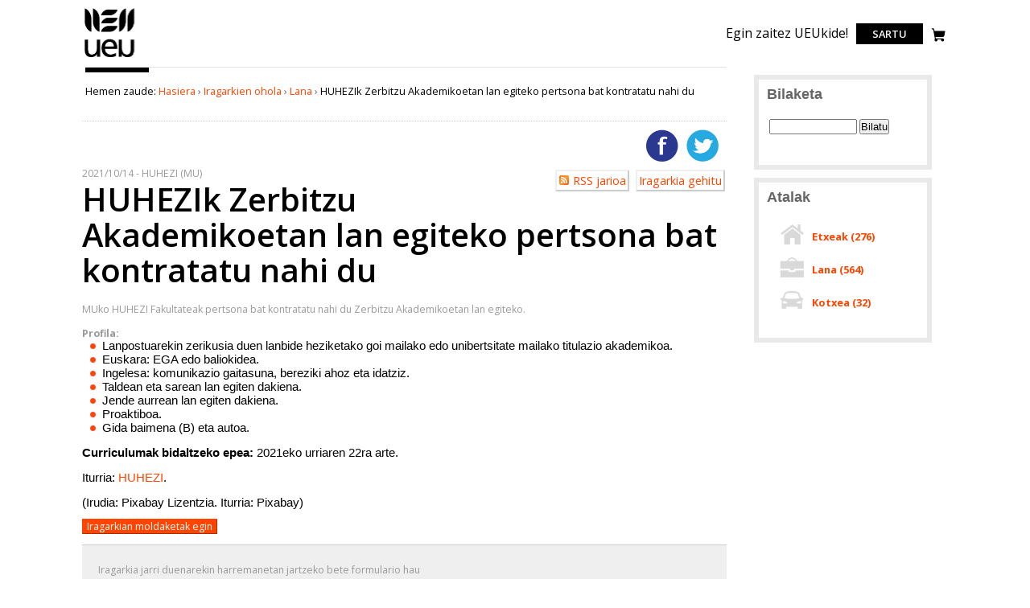

--- FILE ---
content_type: text/html;charset=utf-8
request_url: https://www.unibertsitatea.net/ikasleen-txokoa/lana/huhezik-zerbitzu-akademikoetan-lan-egiteko
body_size: 5659
content:

<!DOCTYPE html>

<html xmlns="http://www.w3.org/1999/xhtml" lang="eu">


    
    
    
    
    


<head>
    <meta http-equiv="Content-Type" content="text/html; charset=utf-8" />
    <link rel="apple-touch-icon" sizes="180x180" href="/apple-touch-icon.png" />
    <link rel="icon" type="image/png" sizes="32x32" href="/favicon-32x32.png" />
    <link rel="icon" type="image/png" sizes="16x16" href="/favicon-16x16.png" />
    <link rel="manifest" href="/site.webmanifest" />
    <link rel="mask-icon" href="/safari-pinned-tab.svg" color="#7dcd12" />
    <meta name="msapplication-TileColor" content="#7dcd12" />
    <meta name="theme-color" content="#ffffff" />

    
        <base href="https://www.unibertsitatea.net/ikasleen-txokoa/lana/huhezik-zerbitzu-akademikoetan-lan-egiteko" /><!--[if lt IE 7]></base><![endif]-->
    

    
        <meta content="2021-10-14T08:45:02+01:00" name="DC.date.modified" /><meta content="text/plain" name="DC.format" /><meta content="Sailkatua" name="DC.type" /><meta content="2021-10-14T08:45:02+01:00" name="DC.date.created" /><meta content="eu" name="DC.language" />

  
    <link rel="stylesheet" type="text/css" href="https://www.unibertsitatea.net/portal_css/unibertsitatea.theme/reset-cachekey-0cd8b87aa89b4187bf7061c672a354be.css" />
    <link rel="stylesheet" type="text/css" href="https://www.unibertsitatea.net/portal_css/unibertsitatea.theme/base-cachekey-43d55d4682594950bcfec7a79938f287.css" />
    <link rel="stylesheet" type="text/css" media="screen" href="https://www.unibertsitatea.net/portal_css/unibertsitatea.theme/resourceplone.contentratings.stylesheetsmain-cachekey-82f5e63719c8b9ff4a5e8acd4715665c.css" />
    <link rel="stylesheet" type="text/css" href="https://www.unibertsitatea.net/portal_css/unibertsitatea.theme/resourceplonetruegallery-portlet-cachekey-3c5c49e991f6ba267a0e1df2daf20af8.css" />
    <link rel="stylesheet" type="text/css" href="https://www.unibertsitatea.net/portal_css/unibertsitatea.theme/bootstrap-cachekey-575ae6c9e5cdcf458c86d509a1ef3512.css" />
    <link rel="stylesheet" type="text/css" href="https://fonts.googleapis.com/css?family=Open+Sans:300,400,600,700,800" />

  
  
    <script type="text/javascript" src="https://www.unibertsitatea.net/portal_javascripts/unibertsitatea.theme/resourceplone.app.jquery-cachekey-d8e738794882fff2651b4004b55ad392.js"></script>
    <script type="text/javascript" src="https://www.unibertsitatea.net/portal_javascripts/unibertsitatea.theme/resourcejquery.tagcloud-cachekey-3ba9ad8fa661213ea1b6c0355123dcff.js"></script>
    <script type="text/javascript" src="https://www.unibertsitatea.net/portal_javascripts/unibertsitatea.theme/resourcejquery.select2uislider-cachekey-02275f9bd1a3a112ec1a8e868bc9f49e.js"></script>
    <script type="text/javascript" src="https://www.unibertsitatea.net/portal_javascripts/unibertsitatea.theme/resourcejquery.jstree-cachekey-02a005ce9b1bd12f49a2a5fc7735558d.js"></script>
    <script type="text/javascript" src="https://www.unibertsitatea.net/portal_javascripts/unibertsitatea.theme/resourcejquery.cookie-cachekey-430866373b7c48ac9441fb0f7964dc2c.js"></script>
    <script type="text/javascript" src="https://www.unibertsitatea.net/portal_javascripts/unibertsitatea.theme/resourcejquery.ajaxfileupload-cachekey-9159df654d21ae4902ff1404ae045dac.js"></script>
    <script type="text/javascript" src="https://www.unibertsitatea.net/portal_javascripts/unibertsitatea.theme/resourcejquery.tokeninput-cachekey-4c21a993ad980fe4656703dd312920f7.js"></script>
    <script type="text/javascript" src="https://www.unibertsitatea.net/portal_javascripts/unibertsitatea.theme/jquery-integration-cachekey-30f33a8adc377329c64f555803ee15d2.js"></script>
    <script type="text/javascript" src="https://www.unibertsitatea.net/portal_javascripts/unibertsitatea.theme/register_function-cachekey-b567a68eac2e0692c8888888fba00e0a.js"></script>
    <script type="text/javascript" src="https://www.unibertsitatea.net/portal_javascripts/unibertsitatea.theme/plone_javascript_variables-cachekey-9c9d75b1fd006367219ad99666bb7eed.js"></script>
    <script type="text/javascript" src="https://www.unibertsitatea.net/portal_javascripts/unibertsitatea.theme/resourceplone.app.jquerytools-cachekey-a96afe22e7c0b7609fc1cfc769475513.js"></script>
    <script type="text/javascript" src="https://www.unibertsitatea.net/portal_javascripts/unibertsitatea.theme/resourceplone.app.jquerytools.form-cachekey-05c36459cc5fc29a6dd67d0c6b88c070.js"></script>
    <script type="text/javascript" src="https://www.unibertsitatea.net/portal_javascripts/unibertsitatea.theme/resourceplone.app.jquerytools.overlayhelpers-cachekey-ab377350dfc305ba86b1b788be8502b9.js"></script>
    <script type="text/javascript" src="https://www.unibertsitatea.net/portal_javascripts/unibertsitatea.theme/resourceplone.app.jquerytools.tooltip-cachekey-8c68c15a401e69b713b2d92db604db43.js"></script>
    <script type="text/javascript" src="https://www.unibertsitatea.net/portal_javascripts/unibertsitatea.theme/modernizr-cachekey-b135ff4e2ba9ce81ee0b138c07a242ad.js"></script>
    <script type="text/javascript" src="https://www.unibertsitatea.net/portal_javascripts/unibertsitatea.theme/jquery.tinymce-cachekey-b98fe8edcbf9638949251d4703f3d242.js"></script>
    <script type="text/javascript" src="https://www.unibertsitatea.net/portal_javascripts/unibertsitatea.theme/tiny_mce_gzip-cachekey-75fccc1466da7871e602d12123581cb2.js"></script>
    <script type="text/javascript" src="https://www.unibertsitatea.net/portal_javascripts/unibertsitatea.theme/resourceplonetruegallery-portlet-cachekey-39450dc2302b2859e51025c0d86cc63b.js"></script>
    <script type="text/javascript" src="https://www.unibertsitatea.net/portal_javascripts/unibertsitatea.theme/collective.js.jqueryui.custom.min-cachekey-efd99e4a7d44af4d2a3c6fed2ce3355b.js"></script>
    <script type="text/javascript" src="https://www.unibertsitatea.net/portal_javascripts/unibertsitatea.theme/faceted_view-cachekey-e9bcf981f4343afb408aac11deefe7a1.js"></script>
    <script type="text/javascript" src="https://www.unibertsitatea.net/portal_javascripts/unibertsitatea.theme/kss-bbb-cachekey-895e9bb61cf781a36f02515b9ee3c577.js"></script>


<title>HUHEZIk Zerbitzu Akademikoetan lan egiteko pertsona bat kontratatu nahi du &mdash; Unibertsitatea.Net</title>
            <link rel="canonical" href="https://www.unibertsitatea.net/ikasleen-txokoa/lana/huhezik-zerbitzu-akademikoetan-lan-egiteko" />

    <link rel="shortcut icon" type="image/x-icon" href="https://www.unibertsitatea.net/favicon.ico" />
    <link rel="apple-touch-icon" href="https://www.unibertsitatea.net/touch_icon.png" />







    <link rel="search" href="https://www.unibertsitatea.net/@@search" title="Bilatu webgunean" />



        
        
        
        
        

        <meta name="viewport" content="width=device-width, initial-scale=0.6666, maximum-scale=1.0, minimum-scale=0.6666" />
        <meta name="generator" content="Plone - http://plone.org" />
    
</head>

<body class="template-view portaltype-sailkatua site-uniberria section-ikasleen-txokoa subsection-lana subsection-lana-huhezik-zerbitzu-akademikoetan-lan-egiteko icons-on userrole-anonymous" dir="ltr">
<div id="portal-top" class="row">
    <div id="visual-portal-wrapper">
      <div id="portal-header">
    <p class="hiddenStructure">
  <a accesskey="2" href="https://www.unibertsitatea.net/ikasleen-txokoa/lana/huhezik-zerbitzu-akademikoetan-lan-egiteko#content">Edukira salto egin</a> |

  <a accesskey="6" href="https://www.unibertsitatea.net/ikasleen-txokoa/lana/huhezik-zerbitzu-akademikoetan-lan-egiteko#portal-globalnav">Salto egin nabigazioara</a>
</p>




<!-- <a metal:define-macro="portal_logo"
   id="portal-logo"
   title="Home"
   accesskey="1"
   tal:attributes="href view/navigation_root_url;
                   title view/navigation_root_title"
   i18n:domain="plone"
   i18n:attributes="title">
    <img src="logo.jpg" alt=""
         tal:replace="structure here/logo.gif/tag" /></a> -->
<div class="header">
   <div class="logo-nav-wrapper">
      <div class="logo"><a title="Udako Euskal Unibertsitatea" href="https://www.ueu.eus">
         <img title="Udako Euskal Unibertsitatea" src="logoa.svg" alt="Udako Euskal Unibertsitatea" class="ui image"></a></div>
   </div>
   <div class="tools-search-wrapper">
      <p class=""><a href="https://www.ueu.eus/komunitatea/bazkideak">Egin zaitez UEUkide!</a></p>

      <div class="login">
         <a aria-label="login" href="https://www.ueu.eus/login">Sartu</a>
      </div>

      <a href="https://www.ueu.eus/saskia"><img src="i_shop.svg" class="saskia" /></a>
   </div>
</div>
</div>

    </div>
</div>
<div id="visual-portal-wrapper">
    <div id="portal-columns" class="row">

        <div id="portal-column-content" class="cell width-3:4 position-0">

            <div id="viewlet-above-content"><div id="portal-breadcrumbs">

    <span id="breadcrumbs-you-are-here">Hemen zaude:</span>
    <span id="breadcrumbs-home">
        <a href="https://www.unibertsitatea.net">Hasiera</a>
        <span class="breadcrumbSeparator">
            &rsaquo;
            
        </span>
    </span>
    <span id="breadcrumbs-1" dir="ltr">
        
            <a href="https://www.unibertsitatea.net/ikasleen-txokoa">Iragarkien ohola</a>
            <span class="breadcrumbSeparator">
                &rsaquo;
                
            </span>
            
         
    </span>
    <span id="breadcrumbs-2" dir="ltr">
        
            <a href="https://www.unibertsitatea.net/ikasleen-txokoa/lana">Lana</a>
            <span class="breadcrumbSeparator">
                &rsaquo;
                
            </span>
            
         
    </span>
    <span id="breadcrumbs-3" dir="ltr">
        
            
            
            <span id="breadcrumbs-current">HUHEZIk Zerbitzu Akademikoetan lan egiteko pertsona bat kontratatu nahi du</span>
         
    </span>

</div>
</div>

            
                <div class="">

                    

                    

    <dl class="portalMessage info" id="kssPortalMessage" style="display:none">
        <dt>Info</dt>
        <dd></dd>
    </dl>



                    
                        <div id="content">

                            

                            

                             <div id="viewlet-above-content-title">

    <div class="visualClear"><!-- --></div>

    <div class="documentActions">
        

            <p class="hiddenStructure">Dokumentuaren akzioak</p>

            <ul>
                  <li id="document-action-twitter">
                      <a href="https://twitter.com/intent/tweet?text=HUHEZIk Zerbitzu Akademikoetan lan egiteko pertsona bat kontratatu nahi du+https://www.unibertsitatea.net/ikasleen-txokoa/lana/huhezik-zerbitzu-akademikoetan-lan-egiteko" title="http://twitter.com/?status=En+defensa+de+los+derechos+de+la+mujer+http://www.anesvad.tv/videos/en-defensa-de-los-derechos-de-la-mujer">Twitterren gehitu</a>
                  </li>
                  <li id="document-action-facebook">
                      <a href="http://www.facebook.com/sharer.php?u=https://www.unibertsitatea.net/ikasleen-txokoa/lana/huhezik-zerbitzu-akademikoetan-lan-egiteko&amp;t=HUHEZIk Zerbitzu Akademikoetan lan egiteko pertsona bat kontratatu nahi du}" title="">Facebooken gehitu</a>
                  </li>
            </ul>
        

        

    </div>




    <div class="visualClear"><!-- --></div>

    <div id="uniUserActions">
        

            <h5 class="hiddenStructure">Erabiltzailearen akzioak</h5>

            <ul>
                  <li id="document-action-txokoa_rss">
                      <a href="https://www.unibertsitatea.net/ikasleen-txokoa/aggregator/RSS" title="">RSS jarioa</a>
                  </li>
                  <li id="document-action-txokoa_iragarkia_gehitu">
                      <a href="https://www.unibertsitatea.net/ikasleen-txokoa/sailkatua_send_form" title="">Iragarkia gehitu</a>
                  </li>
            </ul>
        

    </div>
</div>
                             
                             <div id="viewlet-below-content-title">

<div class="RatingViewlet">


</div></div>

                             

                             <div id="viewlet-above-content-body"></div>
                             <div id="content-core">
                                 

      <span class="date">
        <span>2021/10/14</span>
        -
        HUHEZI (MU) 

        <h1 class="documentFirstHeading">HUHEZIk Zerbitzu Akademikoetan lan egiteko pertsona bat kontratatu nahi du</h1>

        
        

          
        <div class="" id="parent-fieldname-text-62b58da1adce4413835e4757b577371b">
            <p>MUko HUHEZI Fakultateak pertsona bat kontratatu nahi du Zerbitzu Akademikoetan lan egiteko. </p>
<p dir="ltr" style="line-height: 1.2; margin-top: 0pt; margin-bottom: 0pt;"><strong>Profila:</strong></p>
<ul dir="ltr">
<li style="line-height: 1.2; margin-top: 0pt; margin-bottom: 0pt;"><span id="docs-internal-guid-205c843d-7fff-e4a8-92ed-57aff86bb95f"><span style="font-size: 11pt; font-family: Arial; color: #000000; background-color: transparent; font-variant-numeric: normal; font-variant-east-asian: normal; vertical-align: baseline; white-space: pre-wrap;">Lanpostuarekin zerikusia duen lanbide heziketako goi mailako edo unibertsitate mailako titulazio akademikoa.</span></span></li>
<li style="line-height: 1.2; margin-top: 0pt; margin-bottom: 0pt;"><span id="docs-internal-guid-205c843d-7fff-e4a8-92ed-57aff86bb95f"><span style="font-size: 11pt; font-family: Arial; color: #000000; background-color: transparent; font-variant-numeric: normal; font-variant-east-asian: normal; vertical-align: baseline; white-space: pre-wrap;">Euskara: EGA edo baliokidea.</span></span></li>
<li style="line-height: 1.2; margin-top: 0pt; margin-bottom: 0pt;"><span id="docs-internal-guid-205c843d-7fff-e4a8-92ed-57aff86bb95f"><span style="font-size: 11pt; font-family: Arial; color: #000000; background-color: transparent; font-variant-numeric: normal; font-variant-east-asian: normal; vertical-align: baseline; white-space: pre-wrap;">Ingelesa: komunikazio gaitasuna, bereziki ahoz eta idatziz.</span></span></li>
<li style="line-height: 1.2; margin-top: 0pt; margin-bottom: 0pt;"><span id="docs-internal-guid-205c843d-7fff-e4a8-92ed-57aff86bb95f"><span style="font-size: 11pt; font-family: Arial; color: #000000; background-color: transparent; font-variant-numeric: normal; font-variant-east-asian: normal; vertical-align: baseline; white-space: pre-wrap;">Taldean eta sarean lan egiten dakiena.</span></span></li>
<li style="line-height: 1.2; margin-top: 0pt; margin-bottom: 0pt;"><span id="docs-internal-guid-205c843d-7fff-e4a8-92ed-57aff86bb95f"><span style="font-size: 11pt; font-family: Arial; color: #000000; background-color: transparent; font-variant-numeric: normal; font-variant-east-asian: normal; vertical-align: baseline; white-space: pre-wrap;">Jende aurrean lan egiten dakiena.</span></span></li>
<li style="line-height: 1.2; margin-top: 0pt; margin-bottom: 0pt;"><span id="docs-internal-guid-205c843d-7fff-e4a8-92ed-57aff86bb95f"><span style="font-size: 11pt; font-family: Arial; color: #000000; background-color: transparent; font-variant-numeric: normal; font-variant-east-asian: normal; vertical-align: baseline; white-space: pre-wrap;">Proaktiboa.</span></span></li>
<li style="line-height: 1.2; margin-top: 0pt; margin-bottom: 0pt;"><span id="docs-internal-guid-205c843d-7fff-e4a8-92ed-57aff86bb95f"><span style="font-size: 11pt; font-family: Arial; color: #000000; background-color: transparent; font-variant-numeric: normal; font-variant-east-asian: normal; vertical-align: baseline; white-space: pre-wrap;">Gida baimena (B) eta autoa.</span></span></li>
</ul>
<p dir="ltr" style="line-height: 1.2; margin-top: 0pt; margin-bottom: 0pt;">&nbsp;</p>
<p dir="ltr" style="line-height: 1.2; margin-top: 0pt; margin-bottom: 0pt;"><span id="docs-internal-guid-205c843d-7fff-e4a8-92ed-57aff86bb95f"><span style="font-size: 11pt; font-family: Arial; color: #000000; background-color: transparent; font-weight: bold; font-variant-numeric: normal; font-variant-east-asian: normal; vertical-align: baseline; white-space: pre-wrap;">Curriculumak bidaltzeko epea:</span><span style="font-size: 11pt; font-family: Arial; color: #000000; background-color: transparent; font-variant-numeric: normal; font-variant-east-asian: normal; vertical-align: baseline; white-space: pre-wrap;"> 2021eko urriaren 22ra arte.</span></span></p>
<p dir="ltr" style="line-height: 1.2; margin-top: 0pt; margin-bottom: 0pt;">&nbsp;</p>
<p dir="ltr" style="line-height: 1.2; margin-top: 0pt; margin-bottom: 0pt;"><span style="font-size: 11pt; font-family: Arial; color: #000000; background-color: transparent; font-variant-numeric: normal; font-variant-east-asian: normal; vertical-align: baseline; white-space: pre-wrap;">Iturria: <a href="https://careers.talentclue.com/eu/node/79244766/12623479">HUHEZI</a>.</span></p>
<p dir="ltr" style="line-height: 1.2; margin-top: 0pt; margin-bottom: 0pt;">&nbsp;</p>
<p dir="ltr" style="line-height: 1.2; margin-top: 0pt; margin-bottom: 0pt;"><span style="font-size: 11pt; font-family: Arial; color: #000000; background-color: transparent; font-variant-numeric: normal; font-variant-east-asian: normal; vertical-align: baseline; white-space: pre-wrap;">(Irudia: Pixabay Lizentzia. Iturria: Pixabay)</span></p>
            
        </div>
    




        
        <p id="moldaketak">
          <a href="https://www.unibertsitatea.net/ikasleen-txokoa/lana/huhezik-zerbitzu-akademikoetan-lan-egiteko/apuntea_comment_send_form">
            Iragarkian moldaketak egin
          </a>
        </p>

        <div id="sailkatuaform">
          <p>
            Iragarkia jarri duenarekin harremanetan jartzeko bete
            formulario hau
          </p>

          


          <form id="sailkatua-reply-form" method="post" class="enableUnloadProtection enableFormTabbing enableUnlockProtection" enctype="multipart/form-data" action="https://www.unibertsitatea.net/ikasleen-txokoa/lana/huhezik-zerbitzu-akademikoetan-lan-egiteko/@@sailkatua_reply">

            <p>
              <label for="name">
                Izena
                </label> <span class="fieldRequired" title="Required">(Beharrezkoa)</span>
                <br />
                <input type="text" id="name" name="name" />
            </p>

            <p>
              <label for="eposta">
                E-posta
                </label><span class="fieldRequired" title="Required">(Beharrezkoa)</span><br />
                <input type="text" id="eposta" name="eposta" />
            </p>


            <p>
              <label for="telefonoa">
                Telefonoa
                </label><br />
                <input type="text" id="telefonoa" name="telefonoa" />
            </p>


            <label for="text">
              Esan beharrekoa
            </label>
            <span class="fieldRequired" title="Required">(Beharrezkoa)</span>
            <textarea id="text" name="text" rows="5" cols="40"></textarea>


            <span>

    <div class="field">
      <label for="galdera">
        Galdera
      </label>

      <span class="fieldRequired" title="Required">(Beharrezkoa)</span>

      <div class="formHelp">
        Erantzun galdera honi, erroboten mezuak ekiditeko sistema da hau
      </div>          

      <p>
        Zenbat dira hamar gehi bi? (idatzi zenbakiak erabiliz)
      </p>

      <div>
        <input type="text" name="galdera" id="galdera" />
      </div>
    </div>

  </span>

            <div class="field">
              <label for="legalAdvice">
                <input id="legalAdvice" name="legalAdvice" type="checkbox" value="accept" />
                Web gune honen erabiltzaileak hemen azaldutakoa ulertu eta borondatez onartzen du
              </label>
              <span class="fieldRequired" title="Beharrezkoa">(Beharrezkoa)</span>

              <div class="formHelp">Jakinarazi nahi dizugu Datu Pertsonalen Babeserako 15/1999 Lege Organikoan aurreikusitakoaren arabera, zure datuak "Kudeaketa" izeneko fitxategian sartuko direla. Datu pertsonalak biltzearen xedea soil-soilik da UEUren http://www.unibertsitatea.net web gunearekin duzun harremana kudeatzea. Eskubidea daukazu datuok ikusi, zuzendu, ezabatu edo aurka egiteko, honako helbide honetara idatziz: UEU, Erribera kalea 14, 48005 Bilbo edota helbide elektroniko honetara idatziz: ataria@ueu.org</div>
            </div>
            <button type="submit">Bidali</button>
          </form>
        </div>
      </span>
    
                             </div>
                             <div id="viewlet-below-content-body">
</div>

                            
                        </div>
                    

                    
                </div>
            

            <div id="viewlet-below-content">




</div>
        </div>

        
        

        <div id="portal-column-two" class="cell width-1:4 position-3:4">
            
                
<div class="portletWrapper" data-portlethash="706c6f6e652e7269676874636f6c756d6e0a636f6e746578740a2f756e696265727269612f696b61736c65656e2d74786f6b6f610a736561726368" id="portletwrapper-706c6f6e652e7269676874636f6c756d6e0a636f6e746578740a2f756e696265727269612f696b61736c65656e2d74786f6b6f610a736561726368">
<dl class="portlet portletSearch">


  <dt class="portletHeader">
      <span class="portletTopLeft"></span>
      Bilaketa
      <span class="portletTopRight"></span>
  </dt>

    <dd class="portletItem">
      <form id="searchform" action="https://www.unibertsitatea.net/ikasleen-txokoa/bilaketa">
        <div class="LSBox">
          <input class="searchField inputLabel" name="SearchableText" type="text" size="15" title="Atal honetan bilatu" class="inputLabel searchField portlet-search-gadget-nols" />
          

          <input class="searchButton" type="submit" value="Bilatu" />

          </div>
      </form>
      <div class="visualClear"><!-- --></div>
    </dd>

    <dd class="portletFooter">
        
        <span class="portletBottomLeft"></span>
        <span class="portletBottomRight"></span>
    </dd>
</dl>

</div>

<div class="portletWrapper" data-portlethash="706c6f6e652e7269676874636f6c756d6e0a636f6e746578740a2f756e696265727269612f696b61736c65656e2d74786f6b6f610a696b61736c65656e2d74786f6b6f612d706f72746c65742d34" id="portletwrapper-706c6f6e652e7269676874636f6c756d6e0a636f6e746578740a2f756e696265727269612f696b61736c65656e2d74786f6b6f610a696b61736c65656e2d74786f6b6f612d706f72746c65742d34"><dl class="portlet portletIkasleenTxokoa">

    <dt class="portletHeader">
        <span class="portletTopLeft"></span>
        <span>
           Atalak
        </span>
        <span class="portletTopRight"></span>
    </dt>


    <dd class="portletItem odd">
        <img src="https://www.unibertsitatea.net/etxeak.png" />
        <a href="https://www.unibertsitatea.net/ikasleen-txokoa/etxeak">
          Etxeak
          (<span class="count">276</span>)
        </a>
    </dd>
    <dd class="portletItem even">
        <img src="https://www.unibertsitatea.net/lana.png" />
        <a href="https://www.unibertsitatea.net/ikasleen-txokoa/lana">
          Lana
          (<span class="count">564</span>)
        </a>
    </dd>
    <dd class="portletItem odd">
        <img src="https://www.unibertsitatea.net/kotxea.png" />
        <a href="https://www.unibertsitatea.net/ikasleen-txokoa/kotxea">
          Kotxea
          (<span class="count">32</span>)
        </a>
    </dd>
</dl>
</div>




            
        </div>
        
    </div>
</div>
<div id="portal-footer-wrapper" class="row">
 <!-- Global site tag (gtag.js) - Google Analytics -->
<script async src="https://www.googletagmanager.com/gtag/js?id=UA-7512471-1"></script>
<script>
  window.dataLayer = window.dataLayer || [];
  function gtag(){dataLayer.push(arguments);}
  gtag('js', new Date());

  gtag('config', 'UA-7512471-1');
</script>



<!-- Global site tag (gtag.js) - Google Analytics -->
<script async src="https://www.googletagmanager.com/gtag/js?id=UA-56194-8"></script>
<script>
  window.dataLayer = window.dataLayer || [];
  function gtag(){dataLayer.push(arguments);}
  gtag('js', new Date());

  gtag('config', 'UA-56194-8');
</script>
</div>



</body>
</html>




--- FILE ---
content_type: text/css;charset=utf-8
request_url: https://www.unibertsitatea.net/portal_css/unibertsitatea.theme/bootstrap-cachekey-575ae6c9e5cdcf458c86d509a1ef3512.css
body_size: 15343
content:

/* - bootstrap.css - */
/* https://www.unibertsitatea.net/portal_css/bootstrap.css?original=1 */
.fade {
opacity: 0;
-webkit-transition: opacity 0.15s linear;
-o-transition: opacity 0.15s linear;
transition: opacity 0.15s linear;
}
.fade.in {
opacity: 1;
}
.collapse {
display: none;
}
.collapse.in {
display: block;
}
tr.collapse.in {
display: table-row;
}
tbody.collapse.in {
display: table-row-group;
}
.collapsing {
position: relative;
height: 0;
overflow: hidden;
-webkit-transition-property: height, visibility;
-o-transition-property: height, visibility;
transition-property: height, visibility;
-webkit-transition-duration: 0.02s;
-o-transition-duration: 0.02s;
transition-duration: 0.02s;
-webkit-transition-timing-function: ease;
-o-transition-timing-function: ease;
transition-timing-function: ease;
}
.caret {
display: inline-block;
width: 0;
height: 0;
margin-left: 2px;
vertical-align: middle;
border-top: 4px dashed;
border-top: 4px solid \9;
border-right: 4px solid transparent;
border-left: 4px solid transparent;
}
.dropup,
.dropdown {
position: relative;
}
.dropdown-toggle:focus {
outline: 0;
}
.dropdown-menu {
position: absolute;
top: 100%;
left: 0;
z-index: 1000;
display: none;
float: left;
min-width: 160px;
padding: 5px 0;
margin: 2px 0 0;
list-style: none;
font-size: 14px;
text-align: left;
background-color: #ffffff;
border: 1px solid #cccccc;
border: 1px solid rgba(0, 0, 0, 0.15);
border-radius: 4px;
-webkit-box-shadow: 0 6px 12px rgba(0, 0, 0, 0.175);
box-shadow: 0 6px 12px rgba(0, 0, 0, 0.175);
-webkit-background-clip: padding-box;
background-clip: padding-box;
}
.dropdown-menu.pull-right {
right: 0;
left: auto;
}
.dropdown-menu .divider {
height: 1px;
margin: 9px 0;
overflow: hidden;
background-color: #e5e5e5;
}
.dropdown-menu>li>a {
display: block;
padding: 3px 20px;
clear: both;
font-weight: normal;
line-height: 1.42857143;
color: #333333;
white-space: nowrap;
}
.dropdown-menu>li>a:hover,
.dropdown-menu>li>a:focus {
text-decoration: none;
color: #262626;
background-color: #f5f5f5;
}
.dropdown-menu>.active>a,
.dropdown-menu>.active>a:hover,
.dropdown-menu>.active>a:focus {
color: #ffffff;
text-decoration: none;
outline: 0;
background-color: #337ab7;
}
.dropdown-menu>.disabled>a,
.dropdown-menu>.disabled>a:hover,
.dropdown-menu>.disabled>a:focus {
color: #777777;
}
.dropdown-menu>.disabled>a:hover,
.dropdown-menu>.disabled>a:focus {
text-decoration: none;
background-color: transparent;
background-image: none;
filter: progid:DXImageTransform.Microsoft.gradient(enabled=false);
cursor: not-allowed;
}
.open>.dropdown-menu {
display: block;
}
.open>a {
outline: 0;
}
.dropdown-menu-right {
left: auto;
right: 0;
}
.dropdown-menu-left {
left: 0;
right: auto;
}
.dropdown-header {
display: block;
padding: 3px 20px;
font-size: 12px;
line-height: 1.42857143;
color: #777777;
white-space: nowrap;
}
.dropdown-backdrop {
position: fixed;
left: 0;
right: 0;
bottom: 0;
top: 0;
z-index: 990;
}
.pull-right>.dropdown-menu {
right: 0;
left: auto;
}
.dropup .caret,
.navbar-fixed-bottom .dropdown .caret {
border-top: 0;
border-bottom: 4px dashed;
border-bottom: 4px solid \9;
content: "";
}
.dropup .dropdown-menu,
.navbar-fixed-bottom .dropdown .dropdown-menu {
top: auto;
bottom: 100%;
margin-bottom: 2px;
}
@media (min-width: 768px) {
.navbar-right .dropdown-menu {
left: auto;
right: 0;
}
.navbar-right .dropdown-menu-left {
left: 0;
right: auto;
}
}
.nav {
margin-bottom: 0;
padding-left: 0;
list-style: none;
}
.nav>li {
position: relative;
display: block;
}
.nav>li>a {
position: relative;
display: block;
padding: 10px 15px;
}
.nav>li>a:hover,
.nav>li>a:focus {
text-decoration: none;
background-color: #eeeeee;
}
.nav>li.disabled>a {
color: #777777;
}
.nav>li.disabled>a:hover,
.nav>li.disabled>a:focus {
color: #777777;
text-decoration: none;
background-color: transparent;
cursor: not-allowed;
}
.nav .open>a,
.nav .open>a:hover,
.nav .open>a:focus {
background-color: #eeeeee;
border-color: #337ab7;
}
.nav .nav-divider {
height: 1px;
margin: 9px 0;
overflow: hidden;
background-color: #e5e5e5;
}
.nav>li>a>img {
max-width: none;
}
.nav-tabs {
border-bottom: 1px solid #dddddd;
}
.nav-tabs>li {
float: left;
margin-bottom: -1px;
}
.nav-tabs>li>a {
margin-right: 2px;
line-height: 1.42857143;
border: 1px solid transparent;
border-radius: 4px 4px 0 0;
}
.nav-tabs>li>a:hover {
border-color: #eeeeee #eeeeee #dddddd;
}
.nav-tabs>li.active>a,
.nav-tabs>li.active>a:hover,
.nav-tabs>li.active>a:focus {
color: #555555;
background-color: #ffffff;
border: 1px solid #dddddd;
border-bottom-color: transparent;
cursor: default;
}
.nav-tabs.nav-justified {
width: 100%;
border-bottom: 0;
}
.nav-tabs.nav-justified>li {
float: none;
}
.nav-tabs.nav-justified>li>a {
text-align: center;
margin-bottom: 5px;
}
.nav-tabs.nav-justified>.dropdown .dropdown-menu {
top: auto;
left: auto;
}
@media (min-width: 768px) {
.nav-tabs.nav-justified>li {
display: table-cell;
width: 1%;
}
.nav-tabs.nav-justified>li>a {
margin-bottom: 0;
}
}
.nav-tabs.nav-justified>li>a {
margin-right: 0;
border-radius: 4px;
}
.nav-tabs.nav-justified>.active>a,
.nav-tabs.nav-justified>.active>a:hover,
.nav-tabs.nav-justified>.active>a:focus {
border: 1px solid #dddddd;
}
@media (min-width: 768px) {
.nav-tabs.nav-justified>li>a {
border-bottom: 1px solid #dddddd;
border-radius: 4px 4px 0 0;
}
.nav-tabs.nav-justified>.active>a,
.nav-tabs.nav-justified>.active>a:hover,
.nav-tabs.nav-justified>.active>a:focus {
border-bottom-color: #ffffff;
}
}
.nav-pills>li {
float: left;
}
.nav-pills>li>a {
border-radius: 4px;
}
.nav-pills>li+li {
margin-left: 2px;
}
.nav-pills>li.active>a,
.nav-pills>li.active>a:hover,
.nav-pills>li.active>a:focus {
color: #ffffff;
background-color: #337ab7;
}
.nav-stacked>li {
float: none;
}
.nav-stacked>li+li {
margin-top: 2px;
margin-left: 0;
}
.nav-justified {
width: 100%;
}
.nav-justified>li {
float: none;
}
.nav-justified>li>a {
text-align: center;
margin-bottom: 5px;
}
.nav-justified>.dropdown .dropdown-menu {
top: auto;
left: auto;
}
@media (min-width: 768px) {
.nav-justified>li {
display: table-cell;
width: 1%;
}
.nav-justified>li>a {
margin-bottom: 0;
}
}
.nav-tabs-justified {
border-bottom: 0;
}
.nav-tabs-justified>li>a {
margin-right: 0;
border-radius: 4px;
}
.nav-tabs-justified>.active>a,
.nav-tabs-justified>.active>a:hover,
.nav-tabs-justified>.active>a:focus {
border: 1px solid #dddddd;
}
@media (min-width: 768px) {
.nav-tabs-justified>li>a {
border-bottom: 1px solid #dddddd;
border-radius: 4px 4px 0 0;
}
.nav-tabs-justified>.active>a,
.nav-tabs-justified>.active>a:hover,
.nav-tabs-justified>.active>a:focus {
border-bottom-color: #ffffff;
}
}
.tab-content>.tab-pane {
display: none;
}
.tab-content>.active {
display: block;
}
.nav-tabs .dropdown-menu {
margin-top: -1px;
border-top-right-radius: 0;
border-top-left-radius: 0;
}
.navbar {
position: relative;
min-height: 50px;
margin-bottom: 20px;
border: 1px solid transparent;
}
@media (min-width: 768px) {
.navbar {
border-radius: 4px;
}
}
@media (min-width: 768px) {
.navbar-header {
float: left;
}
}
.navbar-collapse {
overflow-x: visible;
padding-right: 15px;
padding-left: 15px;
border-top: 1px solid transparent;
-webkit-box-shadow: inset 0 1px 0 rgba(255, 255, 255, 0.1);
box-shadow: inset 0 1px 0 rgba(255, 255, 255, 0.1);
-webkit-overflow-scrolling: touch;
}
.navbar-collapse.in {
overflow-y: auto;
}
@media (min-width: 768px) {
.navbar-collapse {
width: auto;
border-top: 0;
-webkit-box-shadow: none;
box-shadow: none;
}
.navbar-collapse.collapse {
display: block !important;
height: auto !important;
padding-bottom: 0;
overflow: visible !important;
}
.navbar-collapse.in {
overflow-y: visible;
}
.navbar-fixed-top .navbar-collapse,
.navbar-static-top .navbar-collapse,
.navbar-fixed-bottom .navbar-collapse {
padding-left: 0;
padding-right: 0;
}
}
.navbar-fixed-top .navbar-collapse,
.navbar-fixed-bottom .navbar-collapse {
max-height: 340px;
}
@media (max-device-width: 480px) and (orientation: landscape) {
.navbar-fixed-top .navbar-collapse,
.navbar-fixed-bottom .navbar-collapse {
max-height: 200px;
}
}
.container>.navbar-header,
.container-fluid>.navbar-header,
.container>.navbar-collapse,
.container-fluid>.navbar-collapse {
margin-right: -15px;
margin-left: -15px;
}
@media (min-width: 768px) {
.container>.navbar-header,
.container-fluid>.navbar-header,
.container>.navbar-collapse,
.container-fluid>.navbar-collapse {
margin-right: 0;
margin-left: 0;
}
}
.navbar-static-top {
z-index: 1000;
border-width: 0 0 1px;
}
@media (min-width: 768px) {
.navbar-static-top {
border-radius: 0;
}
}
.navbar-fixed-top,
.navbar-fixed-bottom {
position: fixed;
right: 0;
left: 0;
z-index: 1030;
}
@media (min-width: 768px) {
.navbar-fixed-top,
.navbar-fixed-bottom {
border-radius: 0;
}
}
.navbar-fixed-top {
top: 0;
border-width: 0 0 1px;
}
.navbar-fixed-bottom {
bottom: 0;
margin-bottom: 0;
border-width: 1px 0 0;
}
.navbar-brand {
float: left;
padding: 15px 15px;
font-size: 18px;
line-height: 20px;
height: 50px;
}
.navbar-brand:hover,
.navbar-brand:focus {
text-decoration: none;
}
.navbar-brand>img {
display: block;
}
@media (min-width: 768px) {
.navbar>.container .navbar-brand,
.navbar>.container-fluid .navbar-brand {
margin-left: -15px;
}
}
.navbar-toggle {
position: relative;
float: right;
margin-right: 15px;
padding: 9px 10px;
margin-top: 8px;
margin-bottom: 8px;
background-color: transparent;
background-image: none;
border: 1px solid transparent;
border-radius: 4px;
}
.navbar-toggle:focus {
outline: 0;
}
.navbar-toggle .icon-bar {
display: block;
width: 22px;
height: 2px;
border-radius: 1px;
}
.navbar-toggle .icon-bar+.icon-bar {
margin-top: 4px;
}
@media (min-width: 768px) {
.navbar-toggle {
display: none;
}
}
.navbar-nav {
margin: 7.5px -15px;
}
.navbar-nav>li>a {
padding-top: 10px;
padding-bottom: 10px;
line-height: 20px;
}
@media (max-width: 767px) {
.navbar-nav .open .dropdown-menu {
position: static;
float: none;
width: auto;
margin-top: 0;
background-color: transparent;
border: 0;
-webkit-box-shadow: none;
box-shadow: none;
}
.navbar-nav .open .dropdown-menu>li>a,
.navbar-nav .open .dropdown-menu .dropdown-header {
padding: 5px 15px 5px 25px;
}
.navbar-nav .open .dropdown-menu>li>a {
line-height: 20px;
}
.navbar-nav .open .dropdown-menu>li>a:hover,
.navbar-nav .open .dropdown-menu>li>a:focus {
background-image: none;
}
}
@media (min-width: 768px) {
.navbar-nav {
float: left;
margin: 0;
}
.navbar-nav>li {
float: left;
}
.navbar-nav>li>a {
padding-top: 15px;
padding-bottom: 15px;
}
}
.navbar-form {
margin-left: -15px;
margin-right: -15px;
padding: 10px 15px;
border-top: 1px solid transparent;
border-bottom: 1px solid transparent;
-webkit-box-shadow: inset 0 1px 0 rgba(255, 255, 255, 0.1), 0 1px 0 rgba(255, 255, 255, 0.1);
box-shadow: inset 0 1px 0 rgba(255, 255, 255, 0.1), 0 1px 0 rgba(255, 255, 255, 0.1);
margin-top: 8px;
margin-bottom: 8px;
}
@media (min-width: 768px) {
.navbar-form .form-group {
display: inline-block;
margin-bottom: 0;
vertical-align: middle;
}
.navbar-form .form-control {
display: inline-block;
width: auto;
vertical-align: middle;
}
.navbar-form .form-control-static {
display: inline-block;
}
.navbar-form .input-group {
display: inline-table;
vertical-align: middle;
}
.navbar-form .input-group .input-group-addon,
.navbar-form .input-group .input-group-btn,
.navbar-form .input-group .form-control {
width: auto;
}
.navbar-form .input-group>.form-control {
width: 100%;
}
.navbar-form .control-label {
margin-bottom: 0;
vertical-align: middle;
}
.navbar-form .radio,
.navbar-form .checkbox {
display: inline-block;
margin-top: 0;
margin-bottom: 0;
vertical-align: middle;
}
.navbar-form .radio label,
.navbar-form .checkbox label {
padding-left: 0;
}
.navbar-form .radio input[type="radio"],
.navbar-form .checkbox input[type="checkbox"] {
position: relative;
margin-left: 0;
}
.navbar-form .has-feedback .form-control-feedback {
top: 0;
}
}
@media (max-width: 767px) {
.navbar-form .form-group {
margin-bottom: 5px;
}
.navbar-form .form-group:last-child {
margin-bottom: 0;
}
}
@media (min-width: 768px) {
.navbar-form {
width: auto;
border: 0;
margin-left: 0;
margin-right: 0;
padding-top: 0;
padding-bottom: 0;
-webkit-box-shadow: none;
box-shadow: none;
}
}
.navbar-nav>li>.dropdown-menu {
margin-top: 0;
border-top-right-radius: 0;
border-top-left-radius: 0;
}
.navbar-fixed-bottom .navbar-nav>li>.dropdown-menu {
margin-bottom: 0;
border-top-right-radius: 4px;
border-top-left-radius: 4px;
border-bottom-right-radius: 0;
border-bottom-left-radius: 0;
}
.navbar-btn {
margin-top: 8px;
margin-bottom: 8px;
}
.navbar-btn.btn-sm {
margin-top: 10px;
margin-bottom: 10px;
}
.navbar-btn.btn-xs {
margin-top: 14px;
margin-bottom: 14px;
}
.navbar-text {
margin-top: 15px;
margin-bottom: 15px;
}
@media (min-width: 768px) {
.navbar-text {
float: left;
margin-left: 15px;
margin-right: 15px;
}
}
@media (min-width: 768px) {
.navbar-left {
float: left !important;
}
.navbar-right {
float: right !important;
margin-right: -15px;
}
.navbar-right~.navbar-right {
margin-right: 0;
}
}
.navbar-default {
background-color: #f8f8f8;
border-color: #e7e7e7;
}
.navbar-default .navbar-brand {
color: #777777;
}
.navbar-default .navbar-brand:hover,
.navbar-default .navbar-brand:focus {
color: #5e5e5e;
background-color: transparent;
}
.navbar-default .navbar-text {
color: #777777;
}
.navbar-default .navbar-nav>li>a {
color: #777777;
}
.navbar-default .navbar-nav>li>a:hover,
.navbar-default .navbar-nav>li>a:focus {
color: #333333;
background-color: transparent;
}
.navbar-default .navbar-nav>.active>a,
.navbar-default .navbar-nav>.active>a:hover,
.navbar-default .navbar-nav>.active>a:focus {
color: #555555;
background-color: #e7e7e7;
}
.navbar-default .navbar-nav>.disabled>a,
.navbar-default .navbar-nav>.disabled>a:hover,
.navbar-default .navbar-nav>.disabled>a:focus {
color: #cccccc;
background-color: transparent;
}
.navbar-default .navbar-toggle {
border-color: #dddddd;
}
.navbar-default .navbar-toggle:hover,
.navbar-default .navbar-toggle:focus {
background-color: #dddddd;
}
.navbar-default .navbar-toggle .icon-bar {
background-color: #888888;
}
.navbar-default .navbar-collapse,
.navbar-default .navbar-form {
border-color: #e7e7e7;
}
.navbar-default .navbar-nav>.open>a,
.navbar-default .navbar-nav>.open>a:hover,
.navbar-default .navbar-nav>.open>a:focus {
background-color: #e7e7e7;
color: #555555;
}
@media (max-width: 767px) {
.navbar-default .navbar-nav .open .dropdown-menu>li>a {
color: #777777;
}
.navbar-default .navbar-nav .open .dropdown-menu>li>a:hover,
.navbar-default .navbar-nav .open .dropdown-menu>li>a:focus {
color: #333333;
background-color: transparent;
}
.navbar-default .navbar-nav .open .dropdown-menu>.active>a,
.navbar-default .navbar-nav .open .dropdown-menu>.active>a:hover,
.navbar-default .navbar-nav .open .dropdown-menu>.active>a:focus {
color: #555555;
background-color: #e7e7e7;
}
.navbar-default .navbar-nav .open .dropdown-menu>.disabled>a,
.navbar-default .navbar-nav .open .dropdown-menu>.disabled>a:hover,
.navbar-default .navbar-nav .open .dropdown-menu>.disabled>a:focus {
color: #cccccc;
background-color: transparent;
}
}
.navbar-default .navbar-link {
color: #777777;
}
.navbar-default .navbar-link:hover {
color: #333333;
}
.navbar-default .btn-link {
color: #777777;
}
.navbar-default .btn-link:hover,
.navbar-default .btn-link:focus {
color: #333333;
}
.navbar-default .btn-link[disabled]:hover,
fieldset[disabled] .navbar-default .btn-link:hover,
.navbar-default .btn-link[disabled]:focus,
fieldset[disabled] .navbar-default .btn-link:focus {
color: #cccccc;
}
.navbar-inverse {
background-color: #222222;
border-color: #080808;
}
.navbar-inverse .navbar-brand {
color: #9d9d9d;
}
.navbar-inverse .navbar-brand:hover,
.navbar-inverse .navbar-brand:focus {
color: #ffffff;
background-color: transparent;
}
.navbar-inverse .navbar-text {
color: #9d9d9d;
}
.navbar-inverse .navbar-nav>li>a {
color: #9d9d9d;
}
.navbar-inverse .navbar-nav>li>a:hover,
.navbar-inverse .navbar-nav>li>a:focus {
color: #ffffff;
background-color: transparent;
}
.navbar-inverse .navbar-nav>.active>a,
.navbar-inverse .navbar-nav>.active>a:hover,
.navbar-inverse .navbar-nav>.active>a:focus {
color: #ffffff;
background-color: #080808;
}
.navbar-inverse .navbar-nav>.disabled>a,
.navbar-inverse .navbar-nav>.disabled>a:hover,
.navbar-inverse .navbar-nav>.disabled>a:focus {
color: #444444;
background-color: transparent;
}
.navbar-inverse .navbar-toggle {
border-color: #333333;
}
.navbar-inverse .navbar-toggle:hover,
.navbar-inverse .navbar-toggle:focus {
background-color: #333333;
}
.navbar-inverse .navbar-toggle .icon-bar {
background-color: #ffffff;
}
.navbar-inverse .navbar-collapse,
.navbar-inverse .navbar-form {
border-color: #101010;
}
.navbar-inverse .navbar-nav>.open>a,
.navbar-inverse .navbar-nav>.open>a:hover,
.navbar-inverse .navbar-nav>.open>a:focus {
background-color: #080808;
color: #ffffff;
}
@media (max-width: 767px) {
.navbar-inverse .navbar-nav .open .dropdown-menu>.dropdown-header {
border-color: #080808;
}
.navbar-inverse .navbar-nav .open .dropdown-menu .divider {
background-color: #080808;
}
.navbar-inverse .navbar-nav .open .dropdown-menu>li>a {
color: #9d9d9d;
}
.navbar-inverse .navbar-nav .open .dropdown-menu>li>a:hover,
.navbar-inverse .navbar-nav .open .dropdown-menu>li>a:focus {
color: #ffffff;
background-color: transparent;
}
.navbar-inverse .navbar-nav .open .dropdown-menu>.active>a,
.navbar-inverse .navbar-nav .open .dropdown-menu>.active>a:hover,
.navbar-inverse .navbar-nav .open .dropdown-menu>.active>a:focus {
color: #ffffff;
background-color: #080808;
}
.navbar-inverse .navbar-nav .open .dropdown-menu>.disabled>a,
.navbar-inverse .navbar-nav .open .dropdown-menu>.disabled>a:hover,
.navbar-inverse .navbar-nav .open .dropdown-menu>.disabled>a:focus {
color: #444444;
background-color: transparent;
}
}
.navbar-inverse .navbar-link {
color: #9d9d9d;
}
.navbar-inverse .navbar-link:hover {
color: #ffffff;
}
.navbar-inverse .btn-link {
color: #9d9d9d;
}
.navbar-inverse .btn-link:hover,
.navbar-inverse .btn-link:focus {
color: #ffffff;
}
.navbar-inverse .btn-link[disabled]:hover,
fieldset[disabled] .navbar-inverse .btn-link:hover,
.navbar-inverse .btn-link[disabled]:focus,
fieldset[disabled] .navbar-inverse .btn-link:focus {
color: #444444;
}
.clearfix:before,
.clearfix:after,
.form-horizontal .form-group:before,
.form-horizontal .form-group:after,
.nav:before,
.nav:after,
.navbar:before,
.navbar:after,
.navbar-header:before,
.navbar-header:after,
.navbar-collapse:before,
.navbar-collapse:after {
content: " ";
display: table;
}
.clearfix:after,
.form-horizontal .form-group:after,
.nav:after,
.navbar:after,
.navbar-header:after,
.navbar-collapse:after {
clear: both;
}
.center-block {
display: block;
margin-left: auto;
margin-right: auto;
}
.pull-right {
float: right !important;
}
.pull-left {
float: left !important;
}
.hide {
display: none !important;
}
.show {
display: block !important;
}
.invisible {
visibility: hidden;
}
.text-hide {
font: 0/0 a;
color: transparent;
text-shadow: none;
background-color: transparent;
border: 0;
}
.hidden {
display: none !important;
}
.affix {
position: fixed;
}
@-ms-viewport {
width: device-width;
}
.visible-xs,
.visible-sm,
.visible-md,
.visible-lg {
display: none !important;
}
.visible-xs-block,
.visible-xs-inline,
.visible-xs-inline-block,
.visible-sm-block,
.visible-sm-inline,
.visible-sm-inline-block,
.visible-md-block,
.visible-md-inline,
.visible-md-inline-block,
.visible-lg-block,
.visible-lg-inline,
.visible-lg-inline-block {
display: none !important;
}
@media (max-width: 767px) {
.visible-xs {
display: block !important;
}
table.visible-xs {
display: table !important;
}
tr.visible-xs {
display: table-row !important;
}
th.visible-xs,
td.visible-xs {
display: table-cell !important;
}
}
@media (max-width: 767px) {
.visible-xs-block {
display: block !important;
}
}
@media (max-width: 767px) {
.visible-xs-inline {
display: inline !important;
}
}
@media (max-width: 767px) {
.visible-xs-inline-block {
display: inline-block !important;
}
}
@media (min-width: 768px) and (max-width: 991px) {
.visible-sm {
display: block !important;
}
table.visible-sm {
display: table !important;
}
tr.visible-sm {
display: table-row !important;
}
th.visible-sm,
td.visible-sm {
display: table-cell !important;
}
}
@media (min-width: 768px) and (max-width: 991px) {
.visible-sm-block {
display: block !important;
}
}
@media (min-width: 768px) and (max-width: 991px) {
.visible-sm-inline {
display: inline !important;
}
}
@media (min-width: 768px) and (max-width: 991px) {
.visible-sm-inline-block {
display: inline-block !important;
}
}
@media (min-width: 992px) and (max-width: 1199px) {
.visible-md {
display: block !important;
}
table.visible-md {
display: table !important;
}
tr.visible-md {
display: table-row !important;
}
th.visible-md,
td.visible-md {
display: table-cell !important;
}
}
@media (min-width: 992px) and (max-width: 1199px) {
.visible-md-block {
display: block !important;
}
}
@media (min-width: 992px) and (max-width: 1199px) {
.visible-md-inline {
display: inline !important;
}
}
@media (min-width: 992px) and (max-width: 1199px) {
.visible-md-inline-block {
display: inline-block !important;
}
}
@media (min-width: 1200px) {
.visible-lg {
display: block !important;
}
table.visible-lg {
display: table !important;
}
tr.visible-lg {
display: table-row !important;
}
th.visible-lg,
td.visible-lg {
display: table-cell !important;
}
}
@media (min-width: 1200px) {
.visible-lg-block {
display: block !important;
}
}
@media (min-width: 1200px) {
.visible-lg-inline {
display: inline !important;
}
}
@media (min-width: 1200px) {
.visible-lg-inline-block {
display: inline-block !important;
}
}
@media (max-width: 767px) {
.hidden-xs {
display: none !important;
}
}
@media (min-width: 768px) and (max-width: 991px) {
.hidden-sm {
display: none !important;
}
}
@media (min-width: 992px) and (max-width: 1199px) {
.hidden-md {
display: none !important;
}
}
@media (min-width: 1200px) {
.hidden-lg {
display: none !important;
}
}
.visible-print {
display: none !important;
}
@media print {
.visible-print {
display: block !important;
}
table.visible-print {
display: table !important;
}
tr.visible-print {
display: table-row !important;
}
th.visible-print,
td.visible-print {
display: table-cell !important;
}
}
.visible-print-block {
display: none !important;
}
@media print {
.visible-print-block {
display: block !important;
}
}
.visible-print-inline {
display: none !important;
}
@media print {
.visible-print-inline {
display: inline !important;
}
}
.visible-print-inline-block {
display: none !important;
}
@media print {
.visible-print-inline-block {
display: inline-block !important;
}
}
@media print {
.hidden-print {
display: none !important;
}
}

/* - bootstrap-theme.css - */
/* https://www.unibertsitatea.net/portal_css/bootstrap-theme.css?original=1 */
.btn-default,
.btn-primary,
.btn-success,
.btn-info,
.btn-warning,
.btn-danger {
text-shadow: 0 -1px 0 rgba(0, 0, 0, 0.2);
-webkit-box-shadow: inset 0 1px 0 rgba(255, 255, 255, 0.15), 0 1px 1px rgba(0, 0, 0, 0.075);
box-shadow: inset 0 1px 0 rgba(255, 255, 255, 0.15), 0 1px 1px rgba(0, 0, 0, 0.075);
}
.btn-default:active,
.btn-primary:active,
.btn-success:active,
.btn-info:active,
.btn-warning:active,
.btn-danger:active,
.btn-default.active,
.btn-primary.active,
.btn-success.active,
.btn-info.active,
.btn-warning.active,
.btn-danger.active {
-webkit-box-shadow: inset 0 3px 5px rgba(0, 0, 0, 0.125);
box-shadow: inset 0 3px 5px rgba(0, 0, 0, 0.125);
}
.btn-default.disabled,
.btn-primary.disabled,
.btn-success.disabled,
.btn-info.disabled,
.btn-warning.disabled,
.btn-danger.disabled,
.btn-default[disabled],
.btn-primary[disabled],
.btn-success[disabled],
.btn-info[disabled],
.btn-warning[disabled],
.btn-danger[disabled],
fieldset[disabled] .btn-default,
fieldset[disabled] .btn-primary,
fieldset[disabled] .btn-success,
fieldset[disabled] .btn-info,
fieldset[disabled] .btn-warning,
fieldset[disabled] .btn-danger {
-webkit-box-shadow: none;
box-shadow: none;
}
.btn-default .badge,
.btn-primary .badge,
.btn-success .badge,
.btn-info .badge,
.btn-warning .badge,
.btn-danger .badge {
text-shadow: none;
}
.btn:active,
.btn.active {
background-image: none;
}
.btn-default {
background-image: -webkit-linear-gradient(top, #ffffff 0%, #e0e0e0 100%);
background-image: -o-linear-gradient(top, #ffffff 0%, #e0e0e0 100%);
background-image: -webkit-gradient(linear, left top, left bottom, from(#ffffff), to(#e0e0e0));
background-image: linear-gradient(to bottom, #ffffff 0%, #e0e0e0 100%);
filter: progid:DXImageTransform.Microsoft.gradient(startColorstr='#ffffffff', endColorstr='#ffe0e0e0', GradientType=0);
filter: progid:DXImageTransform.Microsoft.gradient(enabled = false);
background-repeat: repeat-x;
border-color: #dbdbdb;
text-shadow: 0 1px 0 #fff;
border-color: #ccc;
}
.btn-default:hover,
.btn-default:focus {
background-color: #e0e0e0;
background-position: 0 -15px;
}
.btn-default:active,
.btn-default.active {
background-color: #e0e0e0;
border-color: #dbdbdb;
}
.btn-default.disabled,
.btn-default[disabled],
fieldset[disabled] .btn-default,
.btn-default.disabled:hover,
.btn-default[disabled]:hover,
fieldset[disabled] .btn-default:hover,
.btn-default.disabled:focus,
.btn-default[disabled]:focus,
fieldset[disabled] .btn-default:focus,
.btn-default.disabled.focus,
.btn-default[disabled].focus,
fieldset[disabled] .btn-default.focus,
.btn-default.disabled:active,
.btn-default[disabled]:active,
fieldset[disabled] .btn-default:active,
.btn-default.disabled.active,
.btn-default[disabled].active,
fieldset[disabled] .btn-default.active {
background-color: #e0e0e0;
background-image: none;
}
.btn-primary {
background-image: -webkit-linear-gradient(top, #337ab7 0%, #265a88 100%);
background-image: -o-linear-gradient(top, #337ab7 0%, #265a88 100%);
background-image: -webkit-gradient(linear, left top, left bottom, from(#337ab7), to(#265a88));
background-image: linear-gradient(to bottom, #337ab7 0%, #265a88 100%);
filter: progid:DXImageTransform.Microsoft.gradient(startColorstr='#ff337ab7', endColorstr='#ff265a88', GradientType=0);
filter: progid:DXImageTransform.Microsoft.gradient(enabled = false);
background-repeat: repeat-x;
border-color: #245580;
}
.btn-primary:hover,
.btn-primary:focus {
background-color: #265a88;
background-position: 0 -15px;
}
.btn-primary:active,
.btn-primary.active {
background-color: #265a88;
border-color: #245580;
}
.btn-primary.disabled,
.btn-primary[disabled],
fieldset[disabled] .btn-primary,
.btn-primary.disabled:hover,
.btn-primary[disabled]:hover,
fieldset[disabled] .btn-primary:hover,
.btn-primary.disabled:focus,
.btn-primary[disabled]:focus,
fieldset[disabled] .btn-primary:focus,
.btn-primary.disabled.focus,
.btn-primary[disabled].focus,
fieldset[disabled] .btn-primary.focus,
.btn-primary.disabled:active,
.btn-primary[disabled]:active,
fieldset[disabled] .btn-primary:active,
.btn-primary.disabled.active,
.btn-primary[disabled].active,
fieldset[disabled] .btn-primary.active {
background-color: #265a88;
background-image: none;
}
.btn-success {
background-image: -webkit-linear-gradient(top, #5cb85c 0%, #419641 100%);
background-image: -o-linear-gradient(top, #5cb85c 0%, #419641 100%);
background-image: -webkit-gradient(linear, left top, left bottom, from(#5cb85c), to(#419641));
background-image: linear-gradient(to bottom, #5cb85c 0%, #419641 100%);
filter: progid:DXImageTransform.Microsoft.gradient(startColorstr='#ff5cb85c', endColorstr='#ff419641', GradientType=0);
filter: progid:DXImageTransform.Microsoft.gradient(enabled = false);
background-repeat: repeat-x;
border-color: #3e8f3e;
}
.btn-success:hover,
.btn-success:focus {
background-color: #419641;
background-position: 0 -15px;
}
.btn-success:active,
.btn-success.active {
background-color: #419641;
border-color: #3e8f3e;
}
.btn-success.disabled,
.btn-success[disabled],
fieldset[disabled] .btn-success,
.btn-success.disabled:hover,
.btn-success[disabled]:hover,
fieldset[disabled] .btn-success:hover,
.btn-success.disabled:focus,
.btn-success[disabled]:focus,
fieldset[disabled] .btn-success:focus,
.btn-success.disabled.focus,
.btn-success[disabled].focus,
fieldset[disabled] .btn-success.focus,
.btn-success.disabled:active,
.btn-success[disabled]:active,
fieldset[disabled] .btn-success:active,
.btn-success.disabled.active,
.btn-success[disabled].active,
fieldset[disabled] .btn-success.active {
background-color: #419641;
background-image: none;
}
.btn-info {
background-image: -webkit-linear-gradient(top, #5bc0de 0%, #2aabd2 100%);
background-image: -o-linear-gradient(top, #5bc0de 0%, #2aabd2 100%);
background-image: -webkit-gradient(linear, left top, left bottom, from(#5bc0de), to(#2aabd2));
background-image: linear-gradient(to bottom, #5bc0de 0%, #2aabd2 100%);
filter: progid:DXImageTransform.Microsoft.gradient(startColorstr='#ff5bc0de', endColorstr='#ff2aabd2', GradientType=0);
filter: progid:DXImageTransform.Microsoft.gradient(enabled = false);
background-repeat: repeat-x;
border-color: #28a4c9;
}
.btn-info:hover,
.btn-info:focus {
background-color: #2aabd2;
background-position: 0 -15px;
}
.btn-info:active,
.btn-info.active {
background-color: #2aabd2;
border-color: #28a4c9;
}
.btn-info.disabled,
.btn-info[disabled],
fieldset[disabled] .btn-info,
.btn-info.disabled:hover,
.btn-info[disabled]:hover,
fieldset[disabled] .btn-info:hover,
.btn-info.disabled:focus,
.btn-info[disabled]:focus,
fieldset[disabled] .btn-info:focus,
.btn-info.disabled.focus,
.btn-info[disabled].focus,
fieldset[disabled] .btn-info.focus,
.btn-info.disabled:active,
.btn-info[disabled]:active,
fieldset[disabled] .btn-info:active,
.btn-info.disabled.active,
.btn-info[disabled].active,
fieldset[disabled] .btn-info.active {
background-color: #2aabd2;
background-image: none;
}
.btn-warning {
background-image: -webkit-linear-gradient(top, #f0ad4e 0%, #eb9316 100%);
background-image: -o-linear-gradient(top, #f0ad4e 0%, #eb9316 100%);
background-image: -webkit-gradient(linear, left top, left bottom, from(#f0ad4e), to(#eb9316));
background-image: linear-gradient(to bottom, #f0ad4e 0%, #eb9316 100%);
filter: progid:DXImageTransform.Microsoft.gradient(startColorstr='#fff0ad4e', endColorstr='#ffeb9316', GradientType=0);
filter: progid:DXImageTransform.Microsoft.gradient(enabled = false);
background-repeat: repeat-x;
border-color: #e38d13;
}
.btn-warning:hover,
.btn-warning:focus {
background-color: #eb9316;
background-position: 0 -15px;
}
.btn-warning:active,
.btn-warning.active {
background-color: #eb9316;
border-color: #e38d13;
}
.btn-warning.disabled,
.btn-warning[disabled],
fieldset[disabled] .btn-warning,
.btn-warning.disabled:hover,
.btn-warning[disabled]:hover,
fieldset[disabled] .btn-warning:hover,
.btn-warning.disabled:focus,
.btn-warning[disabled]:focus,
fieldset[disabled] .btn-warning:focus,
.btn-warning.disabled.focus,
.btn-warning[disabled].focus,
fieldset[disabled] .btn-warning.focus,
.btn-warning.disabled:active,
.btn-warning[disabled]:active,
fieldset[disabled] .btn-warning:active,
.btn-warning.disabled.active,
.btn-warning[disabled].active,
fieldset[disabled] .btn-warning.active {
background-color: #eb9316;
background-image: none;
}
.btn-danger {
background-image: -webkit-linear-gradient(top, #d9534f 0%, #c12e2a 100%);
background-image: -o-linear-gradient(top, #d9534f 0%, #c12e2a 100%);
background-image: -webkit-gradient(linear, left top, left bottom, from(#d9534f), to(#c12e2a));
background-image: linear-gradient(to bottom, #d9534f 0%, #c12e2a 100%);
filter: progid:DXImageTransform.Microsoft.gradient(startColorstr='#ffd9534f', endColorstr='#ffc12e2a', GradientType=0);
filter: progid:DXImageTransform.Microsoft.gradient(enabled = false);
background-repeat: repeat-x;
border-color: #b92c28;
}
.btn-danger:hover,
.btn-danger:focus {
background-color: #c12e2a;
background-position: 0 -15px;
}
.btn-danger:active,
.btn-danger.active {
background-color: #c12e2a;
border-color: #b92c28;
}
.btn-danger.disabled,
.btn-danger[disabled],
fieldset[disabled] .btn-danger,
.btn-danger.disabled:hover,
.btn-danger[disabled]:hover,
fieldset[disabled] .btn-danger:hover,
.btn-danger.disabled:focus,
.btn-danger[disabled]:focus,
fieldset[disabled] .btn-danger:focus,
.btn-danger.disabled.focus,
.btn-danger[disabled].focus,
fieldset[disabled] .btn-danger.focus,
.btn-danger.disabled:active,
.btn-danger[disabled]:active,
fieldset[disabled] .btn-danger:active,
.btn-danger.disabled.active,
.btn-danger[disabled].active,
fieldset[disabled] .btn-danger.active {
background-color: #c12e2a;
background-image: none;
}
.thumbnail,
.img-thumbnail {
-webkit-box-shadow: 0 1px 2px rgba(0, 0, 0, 0.075);
box-shadow: 0 1px 2px rgba(0, 0, 0, 0.075);
}
.dropdown-menu > li > a:hover,
.dropdown-menu > li > a:focus {
background-image: -webkit-linear-gradient(top, #f5f5f5 0%, #e8e8e8 100%);
background-image: -o-linear-gradient(top, #f5f5f5 0%, #e8e8e8 100%);
background-image: -webkit-gradient(linear, left top, left bottom, from(#f5f5f5), to(#e8e8e8));
background-image: linear-gradient(to bottom, #f5f5f5 0%, #e8e8e8 100%);
background-repeat: repeat-x;
filter: progid:DXImageTransform.Microsoft.gradient(startColorstr='#fff5f5f5', endColorstr='#ffe8e8e8', GradientType=0);
background-color: #e8e8e8;
}
.dropdown-menu > .active > a,
.dropdown-menu > .active > a:hover,
.dropdown-menu > .active > a:focus {
background-image: -webkit-linear-gradient(top, #337ab7 0%, #2e6da4 100%);
background-image: -o-linear-gradient(top, #337ab7 0%, #2e6da4 100%);
background-image: -webkit-gradient(linear, left top, left bottom, from(#337ab7), to(#2e6da4));
background-image: linear-gradient(to bottom, #337ab7 0%, #2e6da4 100%);
background-repeat: repeat-x;
filter: progid:DXImageTransform.Microsoft.gradient(startColorstr='#ff337ab7', endColorstr='#ff2e6da4', GradientType=0);
background-color: #2e6da4;
}
.navbar-default {
background-image: -webkit-linear-gradient(top, #ffffff 0%, #f8f8f8 100%);
background-image: -o-linear-gradient(top, #ffffff 0%, #f8f8f8 100%);
background-image: -webkit-gradient(linear, left top, left bottom, from(#ffffff), to(#f8f8f8));
background-image: linear-gradient(to bottom, #ffffff 0%, #f8f8f8 100%);
background-repeat: repeat-x;
filter: progid:DXImageTransform.Microsoft.gradient(startColorstr='#ffffffff', endColorstr='#fff8f8f8', GradientType=0);
filter: progid:DXImageTransform.Microsoft.gradient(enabled = false);
border-radius: 4px;
-webkit-box-shadow: inset 0 1px 0 rgba(255, 255, 255, 0.15), 0 1px 5px rgba(0, 0, 0, 0.075);
box-shadow: inset 0 1px 0 rgba(255, 255, 255, 0.15), 0 1px 5px rgba(0, 0, 0, 0.075);
}
.navbar-default .navbar-nav > .open > a,
.navbar-default .navbar-nav > .active > a {
background-image: -webkit-linear-gradient(top, #dbdbdb 0%, #e2e2e2 100%);
background-image: -o-linear-gradient(top, #dbdbdb 0%, #e2e2e2 100%);
background-image: -webkit-gradient(linear, left top, left bottom, from(#dbdbdb), to(#e2e2e2));
background-image: linear-gradient(to bottom, #dbdbdb 0%, #e2e2e2 100%);
background-repeat: repeat-x;
filter: progid:DXImageTransform.Microsoft.gradient(startColorstr='#ffdbdbdb', endColorstr='#ffe2e2e2', GradientType=0);
-webkit-box-shadow: inset 0 3px 9px rgba(0, 0, 0, 0.075);
box-shadow: inset 0 3px 9px rgba(0, 0, 0, 0.075);
}
.navbar-brand,
.navbar-nav > li > a {
text-shadow: 0 1px 0 rgba(255, 255, 255, 0.25);
}
.navbar-inverse {
background-image: -webkit-linear-gradient(top, #3c3c3c 0%, #222222 100%);
background-image: -o-linear-gradient(top, #3c3c3c 0%, #222222 100%);
background-image: -webkit-gradient(linear, left top, left bottom, from(#3c3c3c), to(#222222));
background-image: linear-gradient(to bottom, #3c3c3c 0%, #222222 100%);
background-repeat: repeat-x;
filter: progid:DXImageTransform.Microsoft.gradient(startColorstr='#ff3c3c3c', endColorstr='#ff222222', GradientType=0);
filter: progid:DXImageTransform.Microsoft.gradient(enabled = false);
border-radius: 4px;
}
.navbar-inverse .navbar-nav > .open > a,
.navbar-inverse .navbar-nav > .active > a {
background-image: -webkit-linear-gradient(top, #080808 0%, #0f0f0f 100%);
background-image: -o-linear-gradient(top, #080808 0%, #0f0f0f 100%);
background-image: -webkit-gradient(linear, left top, left bottom, from(#080808), to(#0f0f0f));
background-image: linear-gradient(to bottom, #080808 0%, #0f0f0f 100%);
background-repeat: repeat-x;
filter: progid:DXImageTransform.Microsoft.gradient(startColorstr='#ff080808', endColorstr='#ff0f0f0f', GradientType=0);
-webkit-box-shadow: inset 0 3px 9px rgba(0, 0, 0, 0.25);
box-shadow: inset 0 3px 9px rgba(0, 0, 0, 0.25);
}
.navbar-inverse .navbar-brand,
.navbar-inverse .navbar-nav > li > a {
text-shadow: 0 -1px 0 rgba(0, 0, 0, 0.25);
}
.navbar-static-top,
.navbar-fixed-top,
.navbar-fixed-bottom {
border-radius: 0;
}
@media (max-width: 767px) {
.navbar .navbar-nav .open .dropdown-menu > .active > a,
.navbar .navbar-nav .open .dropdown-menu > .active > a:hover,
.navbar .navbar-nav .open .dropdown-menu > .active > a:focus {
color: #fff;
background-image: -webkit-linear-gradient(top, #337ab7 0%, #2e6da4 100%);
background-image: -o-linear-gradient(top, #337ab7 0%, #2e6da4 100%);
background-image: -webkit-gradient(linear, left top, left bottom, from(#337ab7), to(#2e6da4));
background-image: linear-gradient(to bottom, #337ab7 0%, #2e6da4 100%);
background-repeat: repeat-x;
filter: progid:DXImageTransform.Microsoft.gradient(startColorstr='#ff337ab7', endColorstr='#ff2e6da4', GradientType=0);
}
}
.alert {
text-shadow: 0 1px 0 rgba(255, 255, 255, 0.2);
-webkit-box-shadow: inset 0 1px 0 rgba(255, 255, 255, 0.25), 0 1px 2px rgba(0, 0, 0, 0.05);
box-shadow: inset 0 1px 0 rgba(255, 255, 255, 0.25), 0 1px 2px rgba(0, 0, 0, 0.05);
}
.alert-success {
background-image: -webkit-linear-gradient(top, #dff0d8 0%, #c8e5bc 100%);
background-image: -o-linear-gradient(top, #dff0d8 0%, #c8e5bc 100%);
background-image: -webkit-gradient(linear, left top, left bottom, from(#dff0d8), to(#c8e5bc));
background-image: linear-gradient(to bottom, #dff0d8 0%, #c8e5bc 100%);
background-repeat: repeat-x;
filter: progid:DXImageTransform.Microsoft.gradient(startColorstr='#ffdff0d8', endColorstr='#ffc8e5bc', GradientType=0);
border-color: #b2dba1;
}
.alert-info {
background-image: -webkit-linear-gradient(top, #d9edf7 0%, #b9def0 100%);
background-image: -o-linear-gradient(top, #d9edf7 0%, #b9def0 100%);
background-image: -webkit-gradient(linear, left top, left bottom, from(#d9edf7), to(#b9def0));
background-image: linear-gradient(to bottom, #d9edf7 0%, #b9def0 100%);
background-repeat: repeat-x;
filter: progid:DXImageTransform.Microsoft.gradient(startColorstr='#ffd9edf7', endColorstr='#ffb9def0', GradientType=0);
border-color: #9acfea;
}
.alert-warning {
background-image: -webkit-linear-gradient(top, #fcf8e3 0%, #f8efc0 100%);
background-image: -o-linear-gradient(top, #fcf8e3 0%, #f8efc0 100%);
background-image: -webkit-gradient(linear, left top, left bottom, from(#fcf8e3), to(#f8efc0));
background-image: linear-gradient(to bottom, #fcf8e3 0%, #f8efc0 100%);
background-repeat: repeat-x;
filter: progid:DXImageTransform.Microsoft.gradient(startColorstr='#fffcf8e3', endColorstr='#fff8efc0', GradientType=0);
border-color: #f5e79e;
}
.alert-danger {
background-image: -webkit-linear-gradient(top, #f2dede 0%, #e7c3c3 100%);
background-image: -o-linear-gradient(top, #f2dede 0%, #e7c3c3 100%);
background-image: -webkit-gradient(linear, left top, left bottom, from(#f2dede), to(#e7c3c3));
background-image: linear-gradient(to bottom, #f2dede 0%, #e7c3c3 100%);
background-repeat: repeat-x;
filter: progid:DXImageTransform.Microsoft.gradient(startColorstr='#fff2dede', endColorstr='#ffe7c3c3', GradientType=0);
border-color: #dca7a7;
}
.progress {
background-image: -webkit-linear-gradient(top, #ebebeb 0%, #f5f5f5 100%);
background-image: -o-linear-gradient(top, #ebebeb 0%, #f5f5f5 100%);
background-image: -webkit-gradient(linear, left top, left bottom, from(#ebebeb), to(#f5f5f5));
background-image: linear-gradient(to bottom, #ebebeb 0%, #f5f5f5 100%);
background-repeat: repeat-x;
filter: progid:DXImageTransform.Microsoft.gradient(startColorstr='#ffebebeb', endColorstr='#fff5f5f5', GradientType=0);
}
.progress-bar {
background-image: -webkit-linear-gradient(top, #337ab7 0%, #286090 100%);
background-image: -o-linear-gradient(top, #337ab7 0%, #286090 100%);
background-image: -webkit-gradient(linear, left top, left bottom, from(#337ab7), to(#286090));
background-image: linear-gradient(to bottom, #337ab7 0%, #286090 100%);
background-repeat: repeat-x;
filter: progid:DXImageTransform.Microsoft.gradient(startColorstr='#ff337ab7', endColorstr='#ff286090', GradientType=0);
}
.progress-bar-success {
background-image: -webkit-linear-gradient(top, #5cb85c 0%, #449d44 100%);
background-image: -o-linear-gradient(top, #5cb85c 0%, #449d44 100%);
background-image: -webkit-gradient(linear, left top, left bottom, from(#5cb85c), to(#449d44));
background-image: linear-gradient(to bottom, #5cb85c 0%, #449d44 100%);
background-repeat: repeat-x;
filter: progid:DXImageTransform.Microsoft.gradient(startColorstr='#ff5cb85c', endColorstr='#ff449d44', GradientType=0);
}
.progress-bar-info {
background-image: -webkit-linear-gradient(top, #5bc0de 0%, #31b0d5 100%);
background-image: -o-linear-gradient(top, #5bc0de 0%, #31b0d5 100%);
background-image: -webkit-gradient(linear, left top, left bottom, from(#5bc0de), to(#31b0d5));
background-image: linear-gradient(to bottom, #5bc0de 0%, #31b0d5 100%);
background-repeat: repeat-x;
filter: progid:DXImageTransform.Microsoft.gradient(startColorstr='#ff5bc0de', endColorstr='#ff31b0d5', GradientType=0);
}
.progress-bar-warning {
background-image: -webkit-linear-gradient(top, #f0ad4e 0%, #ec971f 100%);
background-image: -o-linear-gradient(top, #f0ad4e 0%, #ec971f 100%);
background-image: -webkit-gradient(linear, left top, left bottom, from(#f0ad4e), to(#ec971f));
background-image: linear-gradient(to bottom, #f0ad4e 0%, #ec971f 100%);
background-repeat: repeat-x;
filter: progid:DXImageTransform.Microsoft.gradient(startColorstr='#fff0ad4e', endColorstr='#ffec971f', GradientType=0);
}
.progress-bar-danger {
background-image: -webkit-linear-gradient(top, #d9534f 0%, #c9302c 100%);
background-image: -o-linear-gradient(top, #d9534f 0%, #c9302c 100%);
background-image: -webkit-gradient(linear, left top, left bottom, from(#d9534f), to(#c9302c));
background-image: linear-gradient(to bottom, #d9534f 0%, #c9302c 100%);
background-repeat: repeat-x;
filter: progid:DXImageTransform.Microsoft.gradient(startColorstr='#ffd9534f', endColorstr='#ffc9302c', GradientType=0);
}
.progress-bar-striped {
background-image: -webkit-linear-gradient(45deg, rgba(255, 255, 255, 0.15) 25%, transparent 25%, transparent 50%, rgba(255, 255, 255, 0.15) 50%, rgba(255, 255, 255, 0.15) 75%, transparent 75%, transparent);
background-image: -o-linear-gradient(45deg, rgba(255, 255, 255, 0.15) 25%, transparent 25%, transparent 50%, rgba(255, 255, 255, 0.15) 50%, rgba(255, 255, 255, 0.15) 75%, transparent 75%, transparent);
background-image: linear-gradient(45deg, rgba(255, 255, 255, 0.15) 25%, transparent 25%, transparent 50%, rgba(255, 255, 255, 0.15) 50%, rgba(255, 255, 255, 0.15) 75%, transparent 75%, transparent);
}
.list-group {
border-radius: 4px;
-webkit-box-shadow: 0 1px 2px rgba(0, 0, 0, 0.075);
box-shadow: 0 1px 2px rgba(0, 0, 0, 0.075);
}
.list-group-item.active,
.list-group-item.active:hover,
.list-group-item.active:focus {
text-shadow: 0 -1px 0 #286090;
background-image: -webkit-linear-gradient(top, #337ab7 0%, #2b669a 100%);
background-image: -o-linear-gradient(top, #337ab7 0%, #2b669a 100%);
background-image: -webkit-gradient(linear, left top, left bottom, from(#337ab7), to(#2b669a));
background-image: linear-gradient(to bottom, #337ab7 0%, #2b669a 100%);
background-repeat: repeat-x;
filter: progid:DXImageTransform.Microsoft.gradient(startColorstr='#ff337ab7', endColorstr='#ff2b669a', GradientType=0);
border-color: #2b669a;
}
.list-group-item.active .badge,
.list-group-item.active:hover .badge,
.list-group-item.active:focus .badge {
text-shadow: none;
}
.panel {
-webkit-box-shadow: 0 1px 2px rgba(0, 0, 0, 0.05);
box-shadow: 0 1px 2px rgba(0, 0, 0, 0.05);
}
.panel-default > .panel-heading {
background-image: -webkit-linear-gradient(top, #f5f5f5 0%, #e8e8e8 100%);
background-image: -o-linear-gradient(top, #f5f5f5 0%, #e8e8e8 100%);
background-image: -webkit-gradient(linear, left top, left bottom, from(#f5f5f5), to(#e8e8e8));
background-image: linear-gradient(to bottom, #f5f5f5 0%, #e8e8e8 100%);
background-repeat: repeat-x;
filter: progid:DXImageTransform.Microsoft.gradient(startColorstr='#fff5f5f5', endColorstr='#ffe8e8e8', GradientType=0);
}
.panel-primary > .panel-heading {
background-image: -webkit-linear-gradient(top, #337ab7 0%, #2e6da4 100%);
background-image: -o-linear-gradient(top, #337ab7 0%, #2e6da4 100%);
background-image: -webkit-gradient(linear, left top, left bottom, from(#337ab7), to(#2e6da4));
background-image: linear-gradient(to bottom, #337ab7 0%, #2e6da4 100%);
background-repeat: repeat-x;
filter: progid:DXImageTransform.Microsoft.gradient(startColorstr='#ff337ab7', endColorstr='#ff2e6da4', GradientType=0);
}
.panel-success > .panel-heading {
background-image: -webkit-linear-gradient(top, #dff0d8 0%, #d0e9c6 100%);
background-image: -o-linear-gradient(top, #dff0d8 0%, #d0e9c6 100%);
background-image: -webkit-gradient(linear, left top, left bottom, from(#dff0d8), to(#d0e9c6));
background-image: linear-gradient(to bottom, #dff0d8 0%, #d0e9c6 100%);
background-repeat: repeat-x;
filter: progid:DXImageTransform.Microsoft.gradient(startColorstr='#ffdff0d8', endColorstr='#ffd0e9c6', GradientType=0);
}
.panel-info > .panel-heading {
background-image: -webkit-linear-gradient(top, #d9edf7 0%, #c4e3f3 100%);
background-image: -o-linear-gradient(top, #d9edf7 0%, #c4e3f3 100%);
background-image: -webkit-gradient(linear, left top, left bottom, from(#d9edf7), to(#c4e3f3));
background-image: linear-gradient(to bottom, #d9edf7 0%, #c4e3f3 100%);
background-repeat: repeat-x;
filter: progid:DXImageTransform.Microsoft.gradient(startColorstr='#ffd9edf7', endColorstr='#ffc4e3f3', GradientType=0);
}
.panel-warning > .panel-heading {
background-image: -webkit-linear-gradient(top, #fcf8e3 0%, #faf2cc 100%);
background-image: -o-linear-gradient(top, #fcf8e3 0%, #faf2cc 100%);
background-image: -webkit-gradient(linear, left top, left bottom, from(#fcf8e3), to(#faf2cc));
background-image: linear-gradient(to bottom, #fcf8e3 0%, #faf2cc 100%);
background-repeat: repeat-x;
filter: progid:DXImageTransform.Microsoft.gradient(startColorstr='#fffcf8e3', endColorstr='#fffaf2cc', GradientType=0);
}
.panel-danger > .panel-heading {
background-image: -webkit-linear-gradient(top, #f2dede 0%, #ebcccc 100%);
background-image: -o-linear-gradient(top, #f2dede 0%, #ebcccc 100%);
background-image: -webkit-gradient(linear, left top, left bottom, from(#f2dede), to(#ebcccc));
background-image: linear-gradient(to bottom, #f2dede 0%, #ebcccc 100%);
background-repeat: repeat-x;
filter: progid:DXImageTransform.Microsoft.gradient(startColorstr='#fff2dede', endColorstr='#ffebcccc', GradientType=0);
}
.well {
background-image: -webkit-linear-gradient(top, #e8e8e8 0%, #f5f5f5 100%);
background-image: -o-linear-gradient(top, #e8e8e8 0%, #f5f5f5 100%);
background-image: -webkit-gradient(linear, left top, left bottom, from(#e8e8e8), to(#f5f5f5));
background-image: linear-gradient(to bottom, #e8e8e8 0%, #f5f5f5 100%);
background-repeat: repeat-x;
filter: progid:DXImageTransform.Microsoft.gradient(startColorstr='#ffe8e8e8', endColorstr='#fff5f5f5', GradientType=0);
border-color: #dcdcdc;
-webkit-box-shadow: inset 0 1px 3px rgba(0, 0, 0, 0.05), 0 1px 0 rgba(255, 255, 255, 0.1);
box-shadow: inset 0 1px 3px rgba(0, 0, 0, 0.05), 0 1px 0 rgba(255, 255, 255, 0.1);
}


/* - unibertsitatea.theme.css - */
/* https://www.unibertsitatea.net/portal_css/unibertsitatea.theme.css?original=1 */
@import url('https://fonts.googleapis.com/css?family=Open+Sans:300,400,600,700,800');
@import url('https://fonts.googleapis.com/css2?family=Josefin+Sans:wght@400;500;600;700&display=swap');
@import url('https://fonts.googleapis.com/css?family=Lato:300,500,700');
* {
margin: 0;
padding: 0;
}
body {
margin: 0;
background-color: white;
font-family: 'Open Sans', sans-serif;
font-size: 1rem;
font-weight: 400;
}
a {
color: #ff4500;
text-decoration: none;
}
#content a:link {
color: #ff4500;
text-decoration: none;
border: none !important;
}
a:hover {
color: #000;
background-color: transparent;
background-image: none;
}
a:visited {
color: black;
}
ul li {
list-style-image: url("li2.gif");
}
h1,
h2,
h3,
h4,
h5 {
font-family: 'Open Sans', sans-serif;
}
h1,
h2 {
border: 0;
letter-spacing: 0;
margin-top: 0.5rem;
margin-bottom: 1rem;
font-weight: 600;
}
h1 {
line-height: 2.8rem;
font-size: 2.5rem;
}
h2 {
font-size: 1.9rem;
line-height: 2.3rem;
}
h3 {
margin-top: 0.2rem;
margin-bottom: 0.5rem;
font-weight: 600;
font-size: 1.5rem;
}
h1 a,
h2 a,
h3 a,
h4 a,
h5 a,
h6 a {
color: #FF4500 ! important;
text-decoration: none ! important;
}
h1 a:hover,
h2 a:hover,
h3 a:hover,
h4 a:hover,
h5 a:hover,
h6 a:hover {
color: black ! important;
text-decoration: none;
}
.actionButtons input {
padding: 0.5rem;
border-radius: 3px;
}
#content span.link-external a {
background-image: none;
padding: 0;
}
.documentActions li {
display: inline !important;
font-size: 85%;
margin-right: 10px;
}
.documentActions ul {
margin-left: 0 !important;
border-top: 1px dotted #ccc;
padding-top: 10px;
}
.documentActions li a {
color: #333 !important;
}
.documentActions li a:hover {
text-decoration: underline !important;
color: #666 !important;
}
#document-action-delicious {
background: url("i_delicious.gif") no-repeat left center;
padding-left: 20px;
}
#visual-external-portal-wrapper {
background: url("footer.gif") repeat-x scroll center bottom transparent;
}
#visual-portal-wrapper {
max-width: 1100px;
margin: 0 auto;
}
#portal-columns {
background: #fff;
padding: 0;
border-top: 1px solid white;
padding-bottom: 2em;
}
.template-homeview #portal-columns {
padding-bottom: 0;
}
#portal-column-two dl.portlet {
margin: 10px 20px 10px 10px !important;
border: 6px solid #E9E9E9 !important;
}
#portal-column-two dl.portletEmbed {
border: none !important;
padding: 0;
}
#portal-column-two dl.portletEmbed .portletHeader {
display: none;
}
#portal-column-two dl.portletEmbed .portletItem {
padding: 0;
border: 6px solid #E9E9E9 !important;
width: 100%;
}
#portal-column-two .portletHeader {
background-color: white;
}
#portal-top {
background: white url(top_line.png) repeat-x bottom center;
text-align: center;
}
#portal-top a {
text-decoration: none;
}
#portal-logo {
display: block;
border: 0;
margin: 1em 0;
position: relative;
}
#portal-header::after {
content: "";
display: block;
position: absolute;
right: 0;
bottom: -30px;
width: 65px;
height: 65px;
background: url(faviconaweb.png);
z-index: 0;
}
@media (max-width:750px) {
#portal-header::after {
display: none;
}
}
.navbar {
z-index: 999999;
}
#collapsenav {
position: absolute;
}
.navbar-header {
display: inline-block;
float: left;
}
@media (max-width:750px) {
#collapsenav {
float: left;
}
}
.navbar-toggle {
display: inline-block !important;
margin-right: 0 !important;
}
.navbar-collapse.collapse {
display: none !important;
height: auto !important;
padding-bottom: 0;
overflow: visible !important;
}
.navbar-collapse.collapse.in {
display: block !important;
}
.collapse {
display: none !important;
}
button {
overflow: visible;
}
.if-collapsed {
width: 59px;
height: 59px;
background: transparent url("burguer.png") no-repeat top left;
border: none !important;
box-shadow: none !important;
display: block;
}
.if-not-collapsed {
width: 59px;
height: 59px;
background: url("close.png") no-repeat top left;
border: none !important;
box-shadow: none !important;
display: block;
}
.navbar-collapse ul {
position: absolute;
top: 80px;
padding: 1rem;
background-color: #7dcd12;
border-radius: 3px;
box-shadow: 0 5px 5px rgba(1, 1, 1, 0.2)
}
.navbar-collapse ul>li {
float: none;
display: block;
min-width: 300px;
background-color: #7dcd12;
text-align: left;
margin-bottom: 1px solid white;
}
.navbar-collapse ul>li a {
color: white !important;
border-bottom: 1px solid #a1db54;
text-shadow: 0 2px 2px rgba(1, 1, 1, 0.5);
padding: 0.8rem 1rem !important;
display: inline-block;
width: 90%;
}
.navbar-collapse ul>li a:hover,
.navbar-collapse ul>li.active a {
color: white !important;
text-shadow: 0 2px 2px rgba(1, 1, 1, 0.7);
background-color: #6bb00f;
}
#portal-breadcrumbs {
padding-top: 1em;
line-height: 20px;
}
#portal-breadcrumbs a,
#content a {
color: #ff4500;
}
#content {
font-size: 90%;
margin: 0;
}
#content div.documentByLine {
font-size: 0.9rem;
margin-bottom: 10px;
}
.documentContent {
line-height: 140%;
}
a.standalone {
background-color: #FF4500 !important;
border: 1px outset #FF4500;
color: WHITE !important;
padding: 5px;
margin-top: 10px;
}
div.listingBar {
clear: both;
font-size: 85%;
border-top: 1px dotted #ccc;
margin-top: 20px !important;
}
div.listingBar a {
color: #333 !important;
}
#content .listingBar a:hover {
background-color: #ccc !important;
}
#content .listingBar a:visited {
border: none !important;
}
h2.tileHeadline {
font-size: 140%;
font-weight: normal;
}
.tileItem {
border-bottom: 1px solid #ddd;
margin-bottom: 10px;
}
.tileFooter {
text-align: right;
font-size: 80%;
margin-bottom: 0 !important;
}
.tileFooter a:visited {
border: none !important;
}
#content .documentDescription {
background-color: #efefef;
padding: 10px;
margin-bottom: 10px;
font-weight: normal;
font: 110% Verdana, Arial, Helvetica, sans-serif;
line-height: 26px;
}
#content a:link,
dl.portlet a:link {
border-bottom: none;
color: #ff4500;
}
#content a:hover,
dl.portlet a:hover {
color: black !important;
}
#content a:visited,
dl.portlet a:visited {
border-bottom: none !important;
color: #ff4500 !important;
}
#portal-footer-wrapper {
clear: both;
display: block;
background-color: #333;
}
#portal-footer-wrapper a:hover {
text-decoration: line-through;
}
#portal-footer-wrapper .social,
#portal-footer-wrapper .about,
#portal-footer-wrapper .languages,
#portal-footer-wrapper .credit,
#portal-footer-wrapper .legal {
text-align: center;
padding: 1rem;
}
#portal-footer-wrapper .social img {
border-radius: 50%;
box-shadow: 0 3px 3px rgba(1, 1, 1, 0.3);
margin: 0 1rem;
max-width: 50px;
}
#portal-footer-wrapper .social a:hover img {
transform: rotate(20deg);
}
#portal-footer-wrapper .about {
color: white;
}
#portal-footer-wrapper .about a {
color: white !important;
}
#portal-footer-wrapper .legal {
background-color: #666;
color: white;
}
#portal-footer-wrapper .legal a {
color: whitesmoke !important;
text-transform: uppercase;
font-size: 0.9rem;
padding: 0 1rem;
}
#portal-footer-wrapper ul {
margin: 0;
padding: 0;
}
#portal-footer-wrapper .languages {
background-color: white;
font-size: 0.9rem;
}
#portal-footer-wrapper .languages a {
color: #666 !important;
padding: 0 1rem;
}
#portal-footer-wrapper .credit {
background-color: white;
color: #666;
font-size: 0.9rem;
font-style: italic;
}
#uniUserActions {
float: right;
padding: 10px 0;
}
#uniUserActions li {
display: inline;
}
#content #uniUserActions a {
border-top: 2px solid #efefef !important;
border-left: 2px solid #efefef !important;
border-right: 2px solid #ccc !important;
border-bottom: 2px solid #ccc !important;
margin: 2px;
padding: 2px;
}
#content #document-action-iparrorratza_rss a {
padding-left: 20px !important;
background: url("rss.gif") no-repeat 3px 5px !important;
}
dt.portletHeader {
font-family: "Trebuchet MS", Arial, Helvetica, sans-serif;
font-size: 140%;
padding-left: 10px !important;
color: #666;
}
dt.portletHeader a {
color: #ff4500 !important;
}
dt.portletHeader a:hover {
color: black !important;
}
#featured-wrapper,
#newsitems-wrapper,
#newsitems,
#blogs-wrapper,
#iragarkiak-wrapper,
#links-wrapper {
display: block;
width: 100%;
float: left;
padding: 2em 0;
}
#featured-wrapper {
background-color: #e2e2e2;
}
#content #featured-wrapper h2 a {
color: #333 !important;
}
#content #featured-wrapper h2 a:hover {
color: #ff4500 !important;
}
#featured-wrapper .more {
margin-top: -1rem;
}
#featured {
font-size: 1rem;
}
#featured .newsitem-elkarrizketa::after {
content: "";
display: block;
width: 274px;
height: 54px;
bottom: 2em;
position: absolute;
right: 0;
background: url("elkarrizketa_marka.png")
}
#featured .newsitem.video-player::after {
content: "";
display: block;
width: 80px;
height: 80px;
top: 50%;
left: 50%;
margin-top: -50px;
margin-left: -50px;
position: absolute;
background: url("play.png");
opacity: 0.9;
background-size: 100%;
}
#featured .newsitem.video-player img:hover {
opacity: 0.7;
cursor: pointer;
}
#newsitems-wrapper .newsitem.video-player::after {
content: "";
display: block;
width: 50px;
height: 50px;
top: 25%;
left: 50%;
margin-left: -25px;
position: absolute;
background: url("play.png") no-repeat center center;
opacity: 0.9;
background-size: 100%;
}
@media (max-width:770px) {
#newsitems-wrapper .newsitem.video-player::after {
width: 80px;
height: 80px;
top: 20%;
left: 50%;
margin-left: -40px;
}
}
.template-newsitemsview .newsitem.video-player::after {
content: "";
display: block;
width: 50px;
height: 50px;
top: 22%;
left: 50%;
margin-left: -25px;
position: absolute;
background: url("play.png") no-repeat center center;
opacity: 0.9;
background-size: 100%;
}
@media (max-width:770px) {
.template-newsitemsview .newsitem.video-player::after {
width: 80px;
height: 80px;
top: 25%;
left: 50%;
margin-left: -40px;
}
}
.newsitem-details {
color: #666;
margin-bottom: 1rem;
display: inline-block;
}
.featured_hometext {
line-height: 1.6rem;
color: #333;
}
#newsitems-wrapper {
background: url("hirukia.png") no-repeat top right;
}
.newsitem img {
width: 100%;
}
.newsitem h3 {
font-size: 1rem;
line-height: 1.5rem;
margin-bottom: 0.5rem;
position: relative;
}
.newsitem-elkarrizketa h3::before {
content: "";
display: block;
width: 274px;
height: 54px;
top: -54px;
position: absolute;
right: 0;
background: url("elkarrizketa_marka.png")
}
.more {
text-align: right;
margin-top: 1rem;
display: inline-block;
width: 100%;
}
.more a:hover img {
opacity: 0.5;
transform: rotate(20deg);
}
#newsitems .newsitem h3 a,
#content .newsitem h3 a {
color: #333 !important;
}
#newsitems .newsitem h3 a:hover,
#content .newsitem h3 a:hover {
color: #ff4500 !important;
}
#blogs-wrapper {
background: #858584 url("blogfondoa.png") no-repeat bottom right;
padding: 1rem 0;
}
#blogs-wrapper h2 {
color: white;
text-shadow: 0 3px 3px rgba(1, 1, 1, 0.5);
}
.blog {
border-bottom: 2px solid #efefef;
padding-bottom: 1rem;
margin-bottom: 1rem;
display: inline-block;
width: 100%;
}
.blog img {
border-radius: 50%;
margin-right: 10px;
float: left;
width: 60px;
height: 60px;
}
.blogauthor {
text-transform: uppercase;
font-weight: 600;
overflow: hidden;
line-height: 1.1rem;
}
.blogauthor a {
display: inline-block;
padding-top: 1rem;
}
.blogpost {
position: relative;
}
h3.posttitle {
text-align: center;
font-size: 1rem;
font-weight: 400;
line-height: 1.4rem;
padding-bottom: 1rem;
}
#content h3.posttitle a {
color: black !important;
}
#content h3.posttitle a:hover {
color: #666 !important;
}
.publishdate {
color: #666;
font-size: 1.1rem;
}
.blogpost .publishdate {
text-align: center;
display: block;
width: 90%;
}
#iragarkiak-wrapper {
border-top: 4px solid #f64600;
}
.iragarkia,
.blogpost {
background: url("hiruki_grisa.png") no-repeat top right, url("bordea.png") no-repeat bottom right;
border: 3px solid #efefef;
padding: 1rem;
background-color: white;
}
.iragarkia h3 {
font-weight: 200;
font-size: 1.1rem;
line-height: 1.5rem;
margin-bottom: 0.5rem;
}
.iragarkia h3::before {
content: "";
height: 4px;
width: 30%;
background-color: #f65500;
display: block;
margin-bottom: 1rem;
}
.iragarkia h3 a {
color: #666 !important;
}
.iragarkia .lana,
.iragarkia .etxeak,
.iragarkia .kotxea {
display: block;
text-align: right;
height: 40px;
background: url("lana.png") no-repeat bottom right;
}
.iragarkia .lana {
background: url("lana.png") no-repeat bottom right;
}
.iragarkia .etxeak {
background: url("etxeak.png") no-repeat bottom right;
}
.iragarkia .kotxea {
background: url("kotxea.png") no-repeat bottom right;
}
.iragarkia h4 {
font-family: "Verdana", Lucida, Helvetica, Arial, sans-serif;
font-size: 100%;
margin: 0;
padding: 0;
line-height: 20px;
}
.iragarkia p.atala {
background-image: none;
text-transform: uppercase;
float: right;
text-align: right;
padding: 0 !important;
margin: 0 !important;
font-size: 80% !important;
}
#links-wrapper {
background-color: #f64600;
padding: 1rem 0;
}
.iragarkiakbutton {
border-left: 2px solid #f76417 !important;
}
.apunteakbutton {
border-left: 2px solid #f76417 !important;
}
.iragarkiakbutton a {
background: url("i_iragarkiak.png") no-repeat 1rem 0, url("arrow.png") no-repeat right center;
padding: 1.7rem 1rem 1.7rem 7rem;
display: inline-block;
}
.apunteakbutton a {
background: url("i_apunteak.png") no-repeat 1rem 0, url("arrow.png") no-repeat right center;
padding: 1.7rem 1rem 1.7rem 7rem;
display: inline-block;
}
#content #links-wrapper a {
display: block;
color: #5a1d01 !important;
text-shadow: 0 2px 2px rgba(255, 255, 255, 0.3);
font-weight: 600;
font-size: 1.2rem;
opacity: 0.8;
}
#content #links-wrapper a:hover {
background-color: #f65600;
text-shadow: 0 2px 2px rgba(255, 255, 255, 0.4);
}
.compo_left_column {
margin: 0px !important;
float: left;
width: 46%;
}
.compo_right_column {
padding: 0;
margin-left: 4%;
width: 46%;
float: left;
}
.compo_column .portletAzkenOrdukoak {
border: 5px solid #dbdbdb;
margin: 0 0 10px 0;
padding: 0px;
padding-top: 110px;
font-size: 100%;
min-height: 180px;
}
.compo_column h3 {
font-size: 160%;
padding-top: 10px;
padding-bottom: 10px;
line-height: 25px;
}
.compo_column .portletAzkenOrdukoak .portletItem {
background-image: none !important;
padding-left: 10px !important;
}
.compo_column .portletAzkenOrdukoak .portletItem ul {
margin-left: 15px;
}
.compo_column .portletAzkenOrdukoak .portletItem ul li {
margin-bottom: 15px !important;
}
.compo_column .portletFooter {
text-align: right;
}
.ikonotxoa {
float: right;
margin-top: -45px;
}
#extrak {
clear: both;
margin-top: 30px;
float: left;
display: block;
width: 100%;
}
#extrak .portlet {
font-size: 100%;
max-width: 100%;
}
#extra-one {
float: left;
width: 47%;
}
#extra-two {
padding: 0;
margin-left: 4%;
width: 47%;
float: left;
}
#extrak .portletHeader {
background-color: transparent;
border-top: 5px solid #efefef;
margin-bottom: 20px;
}
.template-homepage_template .portletSearch .portletHeader {
display: none;
}
.template-homepage_template .portletSearch .portletFooter {
display: none;
}
.portletAzkenOrdukoak .portletHeader {
color: #666666;
font-family: "Trebuchet MS", Arial, Helvetica, sans-serif;
font-size: 140%;
margin-bottom: 10px;
}
.portletAzkenOrdukoak .portletItem {
background: url("ol.gif") no-repeat scroll 0 8px transparent;
border-bottom: 1px dotted #CCCCCC;
margin: 0 5px 10px 5px;
padding-bottom: 10px !important;
padding-left: 15px !important;
padding-top: 0 !important;
font-size: 95%;
}
#portal-column-two #blogak .item {
padding: 0 10px 0px 0px !important;
clear: both !important;
min-height: 50px !important;
}
.cleaner {
clear: both !important;
}
#blogak a {
font-weight: bold;
display: block;
}
#blogak img {
width: 50px;
height: 50px;
float: left;
margin-right: 10px;
margin-left: 15px;
margin-bottom: 15px;
}
#blogak .portletItem {
clear: both;
min-height: 50px;
padding-top: 0;
}
#blogak .date {
margin-top: 10px;
}
.portaltype-plone-site .portletStaticText {
min-height: 100px;
}
.portaltype-plone-site .portletStaticText img {
border: none !important;
margin-top: -10px;
}
.portletRss .portletHeader {
font-family: "Trebuchet MS", Arial, Helvetica, sans-serif;
font-size: 1.5em;
margin-bottom: 10px;
text-decoration: none;
}
.portletRss .portletItem {
clear: left;
margin-bottom: 10px;
}
.portlet-static-rss-jarioak {
background: url("fond_rssjarioa.gif") no-repeat scroll right bottom transparent !important;
border: 6px solid #E9E9E9;
}
.portletStaticText .portletHeader {
font-family: "Trebuchet MS", Arial, Helvetica, sans-serif;
font-size: 1.3em;
font-weight: bold;
margin-bottom: 10px;
margin-left: 0;
text-decoration: none;
}
.portlet-static-rss-jarioak .portletItem {
margin-left: 45px;
padding-bottom: 40px;
margin-bottom: 20px;
}
.portlet-static-rss-jarioak .portletItem li {
list-style-image: url("rss.gif") !important;
}
dl.portletNavigationTree {
padding: 1rem;
padding-bottom: 20px;
color: #333;
border: 6px solid #e9e9e9;
margin-right: 10px;
}
dl.portletNavigationTree .portletHeader {
background-color: white;
padding: 8px;
margin-top: 5px;
}
dl.portletNavigationTree ul {
margin: 0;
padding: 0;
border: 0;
}
dl.portletNavigationTree li {
border: none !important;
padding: 5px 0 !important;
}
dl.portletNavigationTree ul .navTreeLevel2 {
margin-left: 10px;
}
dl.portletNavigationTree ul .navTreeLevel3 {
margin-left: 20px;
}
dl.portletNavigationTree li li {
margin: 0;
}
dl.portletNavigationTree li a {
display: block;
padding: 0.2em 0 0 5px;
color: #ff4500;
text-decoration: none;
width: 100%;
line-height: 1.2em;
background-color: white;
}
dl.portletNavigationTree li li a {
padding: 0.2em 0 0.1em 0px;
background-color: white;
margin: 0;
color: #ff4500;
text-decoration: none;
width: 131px;
}
html>body dl.portletNavigationTree li a {
width: auto;
}
dl.portletNavigationTree li a:hover {
color: #00A6C4;
background-image: none !important;
}
dl.portletNavigationTree .navTreeCurrentItem {
background-color: #fff;
color: #008193;
background-image: none !important;
}
dl.portletNavigationTree .contenttype-folder,
dl.portletNavigationTree .contenttype-document {
background-image: none !important;
background-color: white;
padding-left: 0 !important;
font-size: 14px;
}
.template-otarrea_apunteak_view #content form {
text-align: center;
margin: 1em 0;
padding: 0.5em;
}
.template-otarrea_apunteak_view #content form input,
.template-otarrea_apunteak_view #content form button {
padding: 5px 10px;
}
.template-otarrea_apunteak_view #content form input {
width: 50%;
max-width: 300px;
border: 1px solid #999;
}
.template-otarrea_apunteak_view #content form button {
text-transform: uppercase;
border-radius: 3px;
border: 1px solid #666;
color: #666;
letter-spacing: 0.04em;
background-color: #666;
color: white;
}
.template-otarrea_apunteak_view #content form button:hover {
background-color: #333;
}
.karpeta {
width: 42%;
float: left;
margin: 1%;
padding: 1em;
}
.karpeta:nth-child(4),
.karpeta:nth-child(7) {
clear: both;
}
.section-otarrea .karpeta {
background-color: #efefef;
}
.section-otarrea .karpeta h2 {
margin-top: 0;
border-bottom: 1px solid white;
}
.section-otarrea .karpeta li {
list-style: none;
padding-left: 0
}
.section-otarrea .karpeta li::before {
content: ">>";
display: inline-block;
font-weight: bold;
color: #666;
margin-right: 10px;
}
#otarrea {
padding: 0px;
margin-right: 10px;
padding-bottom: 150px;
BORDER: 6PX SOLID #e9e9e9;
background: url("menu_otarrea.gif") no-repeat bottom;
}
#otarrea .portletHeader {
padding-top: 10px;
margin-left: 10px;
font-size: 120%;
font-family: "Trebuchet MS", Arial, Helvetica, sans-serif;
font-weight: bold;
}
#otarrea .portletItem {
padding-left: 0px;
margin-left: 0px;
padding-left: 15px;
}
#apuntetag {
padding: 10px;
color: #333;
BORDER: 6PX SOLID #e9e9e9;
margin-right: 10px;
}
#apuntetag .portletHeader {
margin-bottom: 10px;
}
.apuntea {
border: none;
min-height: 80px;
}
.apuntea img {
padding: 0px;
}
.apuntea h2 {
font-family: verdana;
font-size: 110%;
font-weight: bold;
}
.apuntea .tileHeadline {
margin-top: 10px;
}
.apuntea {
border-top: 1px solid #6FC900;
margin-top: 10px;
}
.apuntea .etiketak {
display: none;
}
.template-otarrea_apunteak_view .tileItem.karpeta {
border: 1px solid #ddd;
}
.egilea {
color: #999;
}
.kalitatea img {
float: right;
margin: 0;
padding: 0;
margin-top: -50px;
}
.botuak {
font-size: 90%;
color: #666;
clear: both;
}
.botuak img {
padding-right: 5px;
}
.section-otarrea dt {
padding: 0;
}
.section-otarrea h2 .zenbat {
font-size: 85%;
font-weight: normal;
}
.section-otarrea .discussion {
margin-top: 20px;
}
.section-otarrea .etiketak {
margin-top: 10px;
clear: both;
}
.section-otarrea .documentDescription {
clear: both;
}
#content #document-action-otarrea_rss a {
background: url("rss.gif") no-repeat scroll 3px 5px transparent !important;
padding-left: 20px !important;
}
div.RatingViewlet {
float: none !important;
}
#moldaketak {
clear: both;
margin-top: 10px;
}
#content #moldaketak a {
display: inline;
background-color: #FF4500 !important;
background-image: none;
border: 1px outset #FF4500 !important;
color: WHITE !important;
padding: 0 5px;
}
.section-otarrea #portal-column-two dl.portletSearch {
margin-bottom: 0 !important;
border-bottom: none !important;
}
.section-otarrea dl.portletSearch dd.portletFooter {
display: none;
}
.portlet-static-filtroak {
border: 6px solid #E9E9E9;
margin: 0 20px 10px 10px;
padding: 0 0 10px 0;
font-size: 90%;
margin-top: 2em;
}
.portlet-static-filtroak h2 {
font-family: "Trebuchet MS", Arial, Helvetica, sans-serif;
font-size: 120%;
font-weight: bold;
margin-left: 10px;
padding-top: 10px;
}
.portlet-static-filtroak ul {
margin-left: 40px;
}
.portlet-static-filtroak li {
display: list-item;
padding: 5px 0;
}
.portlet-static-filtroak li a {
color: #ff4500;
}
#etiketak {
display: inline !important;
margin: 10px 0 10px 0 !important;
padding-left: 0 !important;
display: block;
}
#etiketak li {
display: inline !important;
margin-right: 10px;
padding: 2px;
}
#content div.newsImageContainer p.discreet {
margin: 0;
padding: 0.5em;
background-color: #666;
background-color: rgba(40, 40, 40, 0.7);
color: white;
font-weight: bold;
position: relative;
width: 100%;
top: -2.8em;
}
.galdera {
border-right: 1px solid #DDDDDD;
border-bottom: 1px solid #DDDDDD;
border-top: 1px solid #efefef;
border-left: 1px solid #efefef;
-moz-border-radius: 9px;
background: url("fond_galdera.gif") no-repeat top right;
padding: 0 10px 10px 10px;
margin-bottom: 10px;
}
.galdera h2 {
padding-top: 0;
margin-top: 0;
font-family: verdana;
font-size: 100%;
font-weight: bold;
}
.galdera .documentModified {
padding-bottom: 0;
margin-bottom: 0;
padding-top: 10px;
color: #999;
font-size: 85%;
}
#orientaziobilaketa {
BORDER: 6PX SOLID #e9e9e9;
margin-right: 10px;
}
#orientaziobilaketa .portletHeader {
font-family: "Trebuchet MS", Arial, Helvetica, sans-serif;
font-size: 120%;
font-weight: bold;
margin: 0 0 0 10px;
padding: 10px 0 0 0;
}
.galdetzailea {
color: #666;
font-style: italic;
}
.galderarendatuak {
background-color: #efefef;
padding: 5px 10px 5px 10px;
}
#content a.erantzuna-edit {
border-color: #EFEFEF #CCCCCC #CCCCCC #EFEFEF !important;
border-style: solid !important;
border-width: 2px !important;
margin: 2px;
padding: 2px;
}
.boardConversation {
border: none;
border-top: 1px solid #efefef;
padding: 10px;
}
.boardConversation .visualIEFloatFix {
border: none;
background-image: none;
}
.boardConversation .boardCommentHeaderTitleBlock {
color: #999;
font-weight: bold;
margin-bottom: 10px;
}
.boardComment {
border: none;
}
.boardCommentContent {
margin-left: 0 !important;
}
.item-private {
background: url("private.gif") no-repeat top right;
}
.boardCommentActions form {
float: left;
margin-right: 10px;
}
.boardCommentActions {
padding: 10px 0;
}
.section-iparrorratza textarea.text {
clear: both;
clear: both;
background-color: red;
}
.erantzundakoak {
text-align: right;
margin-bottom: 10px;
font-weight: bold;
}
.reply .documentDescription {
border: none;
background-color: transparent;
padding: 0;
}
.reply p {
margin: 0;
padding: 0;
}
.reply .author {
color: #ccc;
margin-top: 0;
}
#orientazioa dd {
margin-left: 0;
padding-left: 0;
}
#orientazioa ul {
margin-left: 0;
padding-left: 0;
}
#orientazioa li {
list-style-image: none;
list-style: none;
font-weight: bold;
background: transparent url(erraminta-kutxa.gif) no-repeat scroll left top;
height: 32px;
padding-left: 40px;
padding-top: 10px;
}
#orientazioa li a {
color: white;
}
#orientazioa li.iradokizunak {
list-style-image: none;
list-style: none;
font-weight: normal;
background-image: none;
margin-top: 50px;
PADDING-LEFT: 0;
}
#orientazioa li.iradokizunak a {
color: #FF4500;
padding: 2px 5px !IMPORTANT;
border-top: 2px solid #efefef !important;
border-left: 2px solid #efefef !important;
border-bottom: 2px solid #ccc !important;
border-right: 2px solid #ccc !important;
}
.legeoharra {
font-size: 80%;
margin-top: 20px;
background-color: #efefef;
padding: 10px;
}
.aukerak {
margin-top: 10px;
border-top: 1px solid #ccc;
}
.aukerak ul {
margin-left: 0;
}
.aukerak li {
display: inline;
margin-right: 10px;
}
.aukerak a {
color: #FF4500;
padding: 2px 5px !IMPORTANT;
border-top: 2px solid #efefef !important;
border-left: 2px solid #efefef !important;
border-bottom: 2px solid #ccc !important;
border-right: 2px solid #ccc !important;
}
.galderarentestua {
font-size: 120%;
font-weight: bold;
clear: both;
}
.pribatua td {
background-color: #FFFABF;
}
.section-zer-ikasi-non-ikasi .navTreeItem,
.section-iparrorratza .navTreeItem,
.section-laborategia .navTreeItem {
list-style-image: url("li2.gif");
}
.section-iparrorratza dl.portletNavigationTree {
background: url("menu_orientazioa.gif") no-repeat bottom;
padding-bottom: 90px;
padding-left: 40px;
}
#portal-column-two dl.portlet-static-esteka-interesgarriak {
background: url("erraminta-kutxa.gif") no-repeat scroll left top transparent;
font-weight: bold;
height: 32px;
list-style: none outside none;
padding-left: 40px;
padding-top: 10px;
border: none !important;
}
.portlet-static-esteka-interesgarriak .portletHeader {
display: none;
}
#portal-column-two dl.portlet-static-esteka-interesgarriak a {
color: white !important;
}
#portal-column-two dl.portlet-static-esteka-interesgarriak .portletItem {
padding-top: 5px !important;
padding-left: 5px !important;
}
.section-zer-ikasi-non-ikasi .portletSearch {
padding: 0px;
margin-right: 10px;
BORDER: 6PX SOLID #e9e9e9;
}
.section-zer-ikasi-non-ikasi .portletSearch a {
font-weight: bold;
}
.section-zer-ikasi-non-ikasi .portletHeader {
padding-top: 10px;
font-weight: bold;
}
.section-zer-ikasi-non-ikasi fieldset {
border: 1px solid #efefef;
padding-top: 5px;
margin-left: 0px;
margin-right: 10px;
}
.portletTagCloudPortlet .odd {
font-size: 90% !important;
}
legend {
font-weight: bold;
font-size: 110%;
margin-bottom: 10px;
background-color: #efefef;
}
#alorrak {
margin-top: 20px;
}
.alorra {
border: 2px solid #e9e9e9;
background: url("fondalorra.gif") repeat-x bottom left;
width: 30%;
margin-right: 2%;
margin-bottom: 2%;
float: left;
min-height: 295px;
font-family: "Trebuchet MS", Arial, Helvetica, sans-serif;
}
.alorra h3 {
font-size: 100%;
}
.alorra h3 a {
color: white !important;
background-color: #666;
display: block;
padding: 2px 2px 2px 5px;
margin: 0 4px 10px 4px;
height: 40px;
}
#content .alorra h3 a:visited {
color: white !important;
background-color: #666;
}
.alorra h3 a:hover {
background-color: #ccc;
}
.alorra ul {
margin-left: 25px;
}
.alorra li {
margin-left: 0px;
list-style-image: url("gezia.gif");
}
.gradesearch ul {
margin-left: 0 !important;
margin-top: 10px;
}
.gradesearch li {
list-style: none;
list-style-image: none;
background: url("ol.gif") no-repeat 0 5px;
padding-left: 15px;
margin-left: 0;
}
.gradesearch li a {
color: #666 !important;
text-decoration: underline !important;
}
#content .gradesearch li a:visited {
color: #666 !important;
text-decoration: underline !important;
}
.titulazioa {
font-weight: bold;
text-transform: uppercase;
}
#content a.titulazioguztiak {
font-weight: bold;
text-transform: uppercase;
display: block;
border-bottom: 1px dotted black !important;
}
#erakunde-titulaziomotak {
margin-left: 0px !important;
clear: both;
}
#erakunde-titulaziomotak li {
display: inline;
margin-right: 10px;
line-height: 40px;
}
#content #erakunde-titulaziomotak li a {
border-top: 2px solid #efefef !important;
border-bottom: 2px solid #ccc !important;
border-right: 2px solid #ccc !important;
border-left: 2px solid #efefef !important;
padding: 5px !important;
}
.aurreratua {
margin: 2px;
padding: 2px;
border-top: 2px solid #efefef !important;
border-left: 2px solid #efefef !important;
border-bottom: 2px solid #ccc !important;
border-right: 2px solid #ccc !important;
}
#erakundeak .unifitxa {
margin: 10px 10px 10px 20px;
border: 1px solid #e9e9e9;
background: url("footer.gif") repeat-x top left;
padding: 3px;
height: 30px;
font-family: "Trebuchet MS", Arial, Helvetica, sans-serif;
}
#erakundeak .unifitxa a {
color: black !important;
text-decoration: underline;
}
#erakundeak .unifitxa a:hover {
color: #FF4500 !important;
text-decoration: underline;
}
#erakundeak h2 {
clear: both;
}
.unifitxa img {
border: 1px solid white;
margin-right: 10px;
float: left;
}
#ikasgune-fitxa {
clear: both;
-moz-border-radius: 9px 9px 9px 9px;
border-radius: 9px;
-webkit-border-radius: 9px;
border: 1px solid #DFDFDF;
margin-bottom: 20px;
margin-top: 20px;
padding: 10px;
width: 600px;
}
#ikasgune-fitxa a {
word-wrap: break-word;
}
#uni1 h2 {
margin-bottom: 20px;
}
#uni2 {
display: none;
}
#erakunde-fitxa {
border: 1px solid #dfdfdf;
-moz-border-radius: 9px;
margin-top: 20px;
margin-bottom: 20px;
padding: 10px;
float: left;
width: 600px;
}
#erakunde-fitxa p {
float: left;
margin-bottom: 20px;
}
#erakunde-fitxa .documentDescription {
clear: both;
border: none;
}
#erakunde-fitxa img {
float: left;
margin-right: 20px;
margin-bottom: 10px;
}
.navTreeItem {
list-style-image: none;
}
.navTreeItem li {
list-style: none;
margin-left: 10px;
}
#titulaziodatuak {
padding: 10px;
border: 2px solid #6FC900;
margin-bottom: 10px;
-moz-border-radius: 9px;
}
.jakintzaarloa {
background-color: #efefef;
padding: 10px;
color: #666;
margin-bottom: 10px;
-moz-border-radius: 9px;
}
.jakintzaarloa li {
list-style: none;
display: inline;
border-right: 1px solid #ccc;
padding: 0 15px 0 0;
margin-right: 15px;
}
#faceted-form li {
list-style-image: none;
list-style: none;
}
#faceted-form fieldset {
border: 1px solid #ededed !important;
border: none !important;
border: 2px solid #ededed !important;
}
#faceted-form legend {
border: 2px solid #ededed !important;
background-color: white;
}
#c3,
#c7 {
border: 1px solid #ccc;
}
#bottom-area {
padding-top: 20px;
}
.portletZINIFiltroaPortlet .portletItem,
.portlet-static-nabigazioa .portletItem,
.portlet-static-iparrorratzari-buruz .portletItem {
padding: 0 10px 10px 20px !important;
}
.portletZINIFiltroaPortlet ul,
.portlet-static-nabigazioa ul,
.portlet-static-iparrorratzari-buruz ul {
margin-left: 30px;
}
.template-ikasleentxokoaview #content-core {
background: url("iragarkiohola_top.gif") no-repeat top right;
padding-top: 2em;
}
.template-ikasleentxokoaview #content-core h2 {
margin-left: 10px;
}
#atalak {
padding-top: 10px;
padding-left: 5px;
float: left;
margin-bottom: 20px;
}
.atala {
background: url("sailkatuatala.gif") no-repeat right top;
width: 145px;
float: left;
padding: 0px;
margin: 10px 10px 0 0;
border: none;
height: 35px;
}
.atala h3 {
font-size: 90%;
font-family: "Verdana";
margin: 0;
padding: 0;
display: inline;
}
.atala h3 a {
color: black !important;
}
.atala h3 a:hover {
color: #ff4500 !important;
}
.atala img {
margin: 0;
padding: 0;
margin-right: 5px;
float: left;
}
.atala .zenbat {
font-weight: normal;
}
.template-ikasleentxokoaview #iragarkiak {
padding-top: 1.5rem;
display: inline-block;
width: 100%;
}
.template-ikasleentxokoaview .iragarkia {
float: left;
margin-bottom: 1rem;
width: 42%;
margin-right: 3%;
}
.template-ikasleentxokoaview .iragarkia:nth-child(2n+1) {
clear: both;
}
.date {
color: #999;
font-size: 85%;
margin-bottom: 0 !important;
padding-bottom: 10px;
}
.section-ikasleen-txokoa .karpeta {
width: 140px;
float: left;
margin: 0 10px 10px 5px;
border: none;
}
.section-ikasleen-txokoa .karpeta .tileHeadline img {
border: 1px solid #ccc;
padding: 0;
}
.publi {
margin-bottom: 10px;
}
.sailkatuamageContainer {
float: left;
margin: 0 10px 10px 0;
}
#sailkatuaform {
clear: both;
margin-top: 4px;
border-top: 1px solid #ccc;
padding: 20px;
background-color: #efefef;
}
input.standalone {
background-color: #ff4500 !important;
background-image: none !important;
padding-left: 5px !important;
}
#content #document-action-txokoa_rss a {
background: url("rss.gif") no-repeat scroll 3px 5px transparent !important;
padding-left: 20px !important;
}
.sailkatuamageContainer {
border: 1px solid #efefef;
-moz-border-radius: 9px;
padding: 15px;
margin-bottom: 20px;
}
.sailkatuamageContainer img {
float: left;
margin: 10px;
border: 2px solid #efefef;
}
.sailkatuamageContainer p.documentDescription {
background-color: white !important;
color: black !important;
line-height: 1.6em !important;
}
.fieldRequired {
color: black !important;
}
.portletIkasleenTxokoa {
padding-bottom: 20px;
}
.portletIkasleenTxokoa dd.portletItem {
margin: 1rem;
padding: 0px 0 0px 10px !important;
position: relative;
}
.portletIkasleenTxokoa dd.portletItem img {
max-width: 30px;
}
.portletIkasleenTxokoa dd.portletItem a {
line-height: 20px;
position: absolute;
top: 5px;
left: 50px;
font-weight: bold;
}
.portletIkasleenTxokoa dd.portletItem a:hover {
color: black;
}
.portletIkasleenTxokoa .portletHeader {
color: #666666;
font-family: "Trebuchet MS", Arial, Helvetica, sans-serif;
font-size: 140%;
margin-bottom: 10px;
}
#content .newsitem {
margin-bottom: 2em;
}
#content .newsitem-details {
margin-bottom: 0;
}
#content .newsitem p.elkarrizketa {
text-transform: uppercase;
font-size: 12px;
margin-top: 0;
}
.template-newsitem_view #tags {
color: #999;
}
.template-newsitem_view #tags span {
text-transform: uppercase;
margin: 0 5px;
color: #666;
}
li#document-action-twitter {
background: url("i_twitter.png") no-repeat top left;
background-size: 40px;
display: inline-block !important;
width: 40px !important;
height: 40px !important;
float: right;
padding: 0 !important;
}
@media (min-width:770px) {
.template-newsitem_view .video {
float: right;
margin-left: 1rem;
margin-bottom: 1rem;
}
}
li#document-action-twitter:hover {
opacity: 0.5;
}
li#document-action-twitter a {
text-indent: -3000px;
display: block;
height: 40px;
}
li#document-action-facebook {
background: url("i_facebook.png") no-repeat top left;
background-size: 40px;
display: inline-block !important;
width: 40px !important;
height: 40px !important;
float: right;
padding: 0 !important;
}
li#document-action-facebook:hover {
opacity: 0.5;
}
li#document-action-facebook a {
text-indent: -3000px !important;
display: block;
height: 40px;
}
.section-aktualitatea .portletSearch .portletFooter {
display: none;
}
.portletArchivePortlet .portletHeader {
color: #666666;
font-family: "Trebuchet MS", Arial, Helvetica, sans-serif;
font-size: 140%;
}
.portletArchivePortlet dd {
margin-left: 10px;
}
.portletArchivePortlet strong {
background-color: #efefef;
display: block;
padding: 3px 5px;
font-size: 90%;
margin-bottom: 5px;
}
.portletArchivePortlet ul {
margin-left: 20px;
font-size: 90%;
}
.portletArchivePortlet ul li {
background: url("ol.gif") no-repeat scroll 0 0px transparent;
padding-left: 20px;
list-style-image: none;
list-style: none;
}
#content #document-action-ziztubizian_rss a {
background: url("rss.gif") no-repeat scroll 3px 5px transparent !important;
padding-left: 20px !important;
}
#portal-column-two dl.portlet-static-hemeroteka {
background: url("erraminta-kutxa.gif") no-repeat scroll left top transparent;
font-weight: bold;
height: 32px;
list-style: none outside none;
padding-left: 40px;
padding-top: 10px;
border: none !important;
}
.portlet-static-hemeroteka .portletHeader {
display: none;
}
#portal-column-two dl.portlet-static-hemeroteka a {
color: white !important;
}
dl.portlet-static-hemeroteka .portletItem {
padding-top: 5px !important;
padding-left: 5px !important;
}
body.section-nortzuk-gara #content {
background: url("eskuin_nortzuk.gif") no-repeat top right;
max-width: 630px;
padding-right: 300px;
}
body.template-sitemap #content {
background: url("eskuin_mapa.gif") no-repeat top right;
max-width: 630px;
padding-right: 300px;
}
body.template-search #content {
max-width: 930px;
}
body.template-search h1 {
margin-top: 20px !important;
}
.template-txiotesiakview #content .tileItem,
.template-tag.section-txiotesia #content .tileItem {
background: url("txio_back.gif") no-repeat center right;
padding: 1em;
border: 2px solid #efefef;
border-radius: 8px;
}
.template-folder_summary_view.section-txiotesia #content .tileFooter {
display: none;
}
.group {
border-right: 1px dotted #efefef;
width: 150px;
}
.group li {
list-style-image: url("li1.gif");
}
.group li a:link,
.group li a:visited {
color: #666 !important;
}
.group li a:hover {
text-decoration: underline !important;
}
.template-hemeroteka_template .content-core {
position: relative;
}
.template-hemeroteka_template h3 {
color: #666;
margin-bottom: 1em;
}
.template-hemeroteka_template ol {
list-style-type: decimal !important;
padding-left: 30px;
}
.template-hemeroteka_template .months {
width: 30%;
float: left;
}
.template-hemeroteka_template .items {
width: 70%;
float: right;
}
img,
object,
embed,
video,
iframe,
audio {
max-width: 100%;
}
img,
video {
height: auto;
}
.home .span5 .video iframe {
height: auto;
}
.ie8 img,
.ie8 object,
.ie8 embed,
.ie8 video,
.ie8 iframe {
width: auto !important;
height: auto !important;
}
@media only screen and (max-width :950px) {
.template-homepage_template #portal-column-content {
padding: 0;
}
#editable-footer ul {
margin-left: 0px;
}
#portal-column-two dl.portlet-static-hemeroteka {
border-radius: 6px;
}
.alorra {
min-height: 325px;
}
.compo_right_column,
.compo_left_column {
width: 48%;
}
}
@media only screen and (max-width :767px) {
body {
font-size: 20px;
}
#portal-logo {
margin-left: 15%;
margin-right: 0;
}
.navbar-collapse ul {
display: block;
width: 90vw;
top: 100px;
font-size: 1.8rem;
}
.navbar-collapse ul>li {
padding: 10px;
}
#content .newsitem {
margin-bottom: 0.5em;
}
#featured {
font-size: 24px;
line-height: 30px;
}
.featured_hometext {
line-height: 30px;
}
.newsitem h3 {
font-size: 30px;
line-height: 36px;
}
.newsitem-details {
font-size: 20px;
}
.blogauthor {
font-size: 26px;
line-height: 30px;
}
.newsitem {
margin-bottom: 2.5rem !important;
}
#featured-wrapper .newsitem {
margin-bottom: 0 !important;
}
#content #links-wrapper a {
font-size: 30px;
}
#visual-portal-wrapper {
padding: 1rem !important;
}
#portal-top #visual-portal-wrapper {
padding: 0rem !important;
}
#content h1.documentFirstHeading {
margin-top: 1rem;
font-size: 36px;
}
#content .documentDescription {
line-height: 36px;
}
.template-ikasleentxokoaview .iragarkia {
float: none;
width: 80%;
margin: 0 auto 1rem auto;
}
h1 {
line-height: 2.4rem;
font-size: 1.8rem;
}
.portletIkasleenTxokoa dd.portletItem a {
font-size: 24px;
display: block;
padding: 1rem !important;
}
.portletIkasleenTxokoa dd.portletItem img {
padding: 1rem !important;
}
.karpeta {
width: 94%;
float: none;
margin: 0 0 1rem 0;
padding: 3%;
}
#content #visual-portal-wrapper {
padding: 0 2rem;
}
.sr-only {
display: none;
}
.icon-bar {
background-color: white !important;
}
div.width-1\:2,
div.width-1\:4,
div.width-3\:4 {
width: 100%;
}
div.position-1\:2,
div.position-1\:4,
div.position-3\:4,
div.position-0,
div.position-4,
div.position-8,
div.position-12 {
margin-left: -100%;
clear: both;
}
.template-homepage_template .portlet {
width: 100%;
max-width: 90% !important;
}
#portal-column-two {
clear: both;
}
#left-area,
#right-area {
float: none !important;
overflow: hidden;
width: 90% !important;
}
#extra-one,
#extra-two {
float: none !important;
overflow: hidden;
width: 100% !important;
margin: 0;
}
#bottom-area {
padding-top: 10px;
}
#faceted-bottom-column {
padding-bottom: 2em !important;
}
.compo_right_column,
.compo_left_column {
width: 100%;
float: none;
margin-left: 0;
margin-right: 0;
}
.blogpost {
margin-bottom: 1rem;
}
#iragarkiak-wrapper {
display: none;
}
.apunteakbutton,
.iragarkiakbutton {
border-left: none !important;
border-top: 2px solid #f76417 !important;
padding: 1rem 0;
}
#content {
padding: 0 1rem;
}
.template-homeview #content {
padding: 0;
}
#content img.tileImage,
#content div.newsImageContainer {
float: none;
margin: 0 0 1rem 0;
}
#content div.newsImageContainer img {
width: 100%;
}
#content div.newsImageContainer p.discreet {
top: auto;
bottom: 0;
padding: 0;
width: 100%;
max-width: 100%;
}
#collapsenav {
min-width: 200px;
}
.alorra {
width: 95%;
margin-right: 2%;
margin-bottom: 2%;
float: none;
min-height: 0px;
padding-bottom: 1em;
}
.documentActions ul {
border-top: 0;
}
.alorra h3 a {
height: auto;
}
#erakundeak .unifitxa {
height: auto;
}
#erakundeak .unifitxa a {
overflow: hidden;
display: block;
}
#parent-fieldname-title {
clear: both;
}
.kalitatea img {
display: none;
}
#erakundeak .unifitxa {
margin: 10px 10px 10px 0;
}
.section-aktualitatea .portletTagCloudPortlet,
.section-aktualitatea .portletGalleryPortlet {
display: none;
}
.subsection-hemeroteka .portlet-static-hemeroteka {
display: none;
}
.template-hemeroteka_template .months {
width: 50%;
float: left;
}
.template-hemeroteka_template .items {
width: 50%;
float: right;
}
.template-hemeroteka_template .items ol {
margin-left: 0 !important;
}
div.listingBar {
font-size: 110%;
}
div.listingBar a {
padding: 15px;
}
#searchform input {
font-size: 26px;
padding: 10px;
}
.template-otarrea_apunteak_view form input,
.template-otarrea_apunteak_view form button {
font-size: 18px;
padding: 15px;
}
h3.posttitle {
font-size: 26px;
line-height: 30px;
}
}
.container{
max-width:1070px;
margin:0 auto;
}
.template-txiotesiak-portada-view h1{
margin-top:1.5rem !important;
}
.template-txiotesiak-portada-view #portal-breadcrumbs,
.template-txiotesiak-portada-view h1{
max-width:1070px;
margin:0 auto;
}
@media(max-width:1070px){
.container, .template-txiotesiak-portada-view #portal-breadcrumbs,
.template-txiotesiak-portada-view h1{
margin:0 1rem;
}
}
.template-txiotesiak-portada-view .description-wrapper .tileItem,
.home-featured-wrapper .tileItem{
border:1px solid #ccd6dd;
border-radius:10px;
padding:2rem 3rem 2rem 2.5rem;
margin-bottom:2rem;
margin-top:1rem;
background:white url(back_txio.png)no-repeat top right;
}
.template-txiotesiak-portada-view .description-wrapper img,
.home-featured-wrapper .tileItem img{
max-width:45px;
float:left;
margin-right:1rem;
margin-bottom:1.5rem;
border-radius:50%;
}
.template-txiotesiak-portada-view .description-wrapper h2,
.home-featured-wrapper .tileItem h2{
margin:0;
font-size:1.1rem;
font-weight:bold;
color:black;
line-height:1.2rem;
}
.template-txiotesiak-portada-view .description-wrapper .tileBody,
.home-featured-wrapper .description-wrapper .tileBody{
clear:both;
}
.template-txiotesiak-portada-view .featured-wrapper .featured{
border:1px solid #ccd6dd;
border-radius:10px;
padding:1.5rem;
background:url(back_txioblue.png)no-repeat top right;
}
#txiotesiak-newsitems-wrapper p{
margin-bottom:2rem;
}
.template-txiotesiak-portada-view .featured-wrapper .row,
.home-featured-wrapper .row{
display:flex;
}
.template-txiotesiak-portada-view .featured-wrapper .row >div,
.home-featured-wrapper .row >div{
min-width:46% !important;
margin:0 !important;
}
.template-txiotesiak-portada-view .featured-wrapper .row >div:first-child,
.home-featured-wrapper .row >div:first-child{
margin-right:2% !important;
}
.template-txiotesiak-portada-view .featured-wrapper .row >div:last-child,
.home-featured-wrapper .row >div:last-child{
margin-left:2% !important;
}
.template-txiotesiak-portada-view .featured-wrapper img,
.home-featured-wrapper .featured img{
width:35px;
height:35px;
float:left;
margin-right:1rem;
margin-bottom:1.5rem;
border-radius:50%;
}
.template-txiotesiak-portada-view .featured-wrapper .more img,
.home-featured-wrapper .featured .more img{
float:none;
margin:0;
}
.template-txiotesiak-portada-view .featured-wrapper p,
.home-featured-wrapper p{
clear:both;
}
.template-txiotesiak-portada-view .featured-wrapper h4,
.home-featured-wrapper h4{
font-size:1rem;
font-weight:bold;
margin:0;
line-height:1rem;
}
.template-txiotesiak-portada-view .featured-wrapper span,
.home-featured-wrapper span{
color:#666;
}
.template-txiotesiak-portada-view .featured-wrapper a,
.home-featured-wrapper a{
color:#64b5f6 !important;
}
.template-txiotesiak-portada-view .editions-wrapper .row{
display:flex;
justify-content: center;
}
.template-txiotesiak-portada-view .edition{
background-color:#A7A7A7;
width:180px;
height:180px;
border-radius:50%;
text-align:center;
color:white;
padding:1rem;
display:flex;
flex-direction:column;
justify-content: center;
margin:1rem;
}
@media (max-width:700px){
.template-txiotesiak-portada-view .editions-wrapper .row{
flex-wrap: wrap;
}
}
.template-txiotesiak-portada-view .edition:hover{
background-color:#333;
}
.template-txiotesiak-portada-view .edition a:hover{
color:#ff4500;
}
.template-txiotesiak-portada-view .edition span{
display:block;
text-align:center;
width:100%;
}
.template-txiotesiak-portada-view .edition span:first-child{
font-size:2rem;
border-bottom:2px solid #ff4500;
padding-bottom:1rem;
margin-bottom:1rem;
}
.template-txiotesiak-portada-view .winner-wrapper{
background-color:#e2e2e2;
padding:2rem 0;
clear:both;
margin-bottom:2rem;
}
.winner-wrapper{
border-top:2px solid #ff4500;
margin-bottom:2rem;
background-color:#efefef;
padding:1rem;
}
.winner-wrapper .row{
display:flex;
margin-bottom:2rem;
float:none;
}
.winner-wrapper .row>div:first-child{
min-width:48%;
margin-right:2%;
}
.winner-wrapper .row>div:last-child{
min-width:48%;
margin-left:2%;
}
.winner-wrapper .featured{
border-radius:10px;
padding:4%;
height:85%;
background-color:white;
border:1px solid #e2e2e2;
}
.winner-wrapper p{
margin:1rem 0;
}
.winner-wrapper a, .winner-wrapper a:visited{
color:#ff4500;
}
.winner-wrapper a:hover{
text-decoration: underline !important;
}
.winner-title{
background: url("i_winner.png") no-repeat top left;
padding-left:4.5rem;
line-height:60px;
font-size:1.2rem;
font-weight:bold;
margin-bottom:1rem;
}
.winner-wrapper h4{
font-size:1rem;
}
.winner-wrapper img{
float:right;
margin-left:1rem;
}
.winner-wrapper .winner-description{
margin:1rem 0;
}
.template-view.portaltype-txiotesia #content,
.template-txiotesiakview.portaltype-folder #content,
.template-txiotesia-irabazleak-view #content{
max-width:900px;
margin:0 auto;
}
#content-core .twitter-tweet{
margin-left:auto;
margin-right:auto;
}
.template-txiotesiakview.portaltype-folder .tileItem img{
float:left;
border-radius:50%;
margin-right:1rem;
}
.template-txiotesiakview.portaltype-folder .tileItem h2.tileHeadline {
line-height: 1.5rem;
}
.editionnumber{
font-size:1.3rem;
font-weight:bold;
color:white !important;
}
.editionyear{
font-size:2.2rem !important;
font-family: 'Lato', sans-serif !important;
}
.template-txiotesiakview #content .tileItem,
.template-tag.section-txiotesia #content .tileItem {
background-image:none;
padding: 1em;
border: 2px solid #efefef;
border-radius: 8px;
width:45%;
float:left;
}
.template-txiotesiakview #content .tileItem:nth-child(2n+1),
.template-tag.section-txiotesia #content .tileItem:nth-child(2n+1){
clear:both;
margin-right:2%;
margin-bottom:2rem;
}
.template-txiotesiakview #content .tileItem p,
.template-tag.section-txiotesia #content .tileItem p{
margin-bottom:0 !important;
}
.template-txiotesiakview #content .tileItem .more,
.template-tag.section-txiotesia #content .tileItem .more{
text-align:right;
}
.template-txiotesiakview #content .tileItem .more img,
.template-tag.section-txiotesia #content .tileItem .more img{
width:35px;
height:35px;
float:none;
margin:0;
}
@media(max-width:770px){
.template-txiotesiak-portada-view .description-wrapper .tileItem{
padding:1rem;
}
.template-txiotesiak-portada-view .featured-wrapper .row,
.home-featured-wrapper .row,
.winner-wrapper .row{
flex-wrap: wrap;
}
.winner-wrapper .row{
margin-bottom:0;
}
.template-txiotesiak-portada-view .featured-wrapper .row >div:first-child,
.home-featured-wrapper .row >div:first-child,
.winner-wrapper .row>div:first-child{
margin-right:0% !important;
margin-bottom:1rem !important;
}
.template-txiotesiak-portada-view .featured-wrapper .row >div:last-child,
.home-featured-wrapper .row >div:last-child,
.winner-wrapper .row>div:last-child{
margin-left:0% !important;
margin-bottom:1rem !important;
}
.template-txiotesiakview #content .tileItem, .template-tag.section-txiotesia #content .tileItem{
width:90%;
margin:0 0 2rem 0;
float:none;
}
}
.template-txiotesiak-portada-view .bilatzailea-wrapper form {
text-align: center;
margin: 1em 0;
padding: 0.5em;
}
.template-txiotesiak-portada-view .bilatzailea-wrapper form input,
.template-txiotesiak-portada-view .bilatzailea-wrapper form button {
padding: 5px 10px;
}
.template-txiotesiak-portada-view .bilatzailea-wrapper form input {
width: 50%;
max-width: 300px;
border: 1px solid #999;
}
.template-txiotesiak-portada-view .bilatzailea-wrapper form button {
text-transform: uppercase;
border-radius: 3px;
border: 1px solid #666;
color: #666;
letter-spacing: 0.04em;
background-color: #666;
color: white;
}
.template-txiotesiak-portada-view .bilatzailea-wrapper form button:hover {
background-color: #333;
}
.template-txiotesiak-portada-view .bilatzailea-wrapper{
margin-bottom: 2rem;
}
.template-txiotesiak-portada-view .bilatzailea-wrapper .container{
/* */
padding-bottom: 1rem
}
.home-featured-wrapper {
clear:both;
background-color: #e2e2e2;
display:inline-block;
padding:2rem 0;
width:100%;
}
.home-featured-wrapper .featured{
background-color:white;
}
.info-gehiago{
text-align:right;
}
#content .info-gehiago a{
border:2px solid #ccc !important;
padding:0.2rem 1rem;
display:inline-block;
border-radius:6px;
font-size:0.9rem;
color:#666 !important;
font-weight:700;
}
#content .info-gehiago a:hover{
border:2px solid #ff4500 !important;
color:#ff4500 !important;
}
.info-gehiago a{
border:2px solid #ccc !important;
padding:0.2rem 1rem;
display:inline-block;
border-radius:8px;
font-size:0.9rem;
color:#666 !important;
font-weight:700;
background-color:white;
margin-top:1.5rem;
}
.info-gehiago a:hover{
border:2px solid #ff4500 !important;
color:#ff4500 !important;
}
.template-txiotesiakview .info-gehiago{
margin-top:-3rem;
margin-bottom:1rem;
}
.header{
display: flex;
flex-wrap: wrap;
justify-content: space-between;
max-width: 1070px;
margin: 0 auto;
}
.header .logo img {
max-width: 120px !important;
margin: 10px 0;
}
.header .tools-search-wrapper {
display: flex;
flex-direction: row;
flex-grow: 0;
flex-wrap: nowrap;
align-items: center;
justify-content: flex-end;
}
.header a{
color:black;
}
.header .tools-search-wrapper .tools {
margin: 0 .5rem 0 0;
cursor: pointer;
}
#portal-top {
background-image: none;
text-align: left;
}
#portal-header::after {
content: none
}
#portal-breadcrumbs {
border-top: 1px solid #e2e2e2;
padding-top: 1.2rem;
position: relative;
}
#portal-breadcrumbs::before {
content: "";
display: block;
background-color: #000;
height: 6px;
width: 10%;
margin-bottom: 1rem;
position: absolute;
top: 0;
}
#txiotesiak-newsitems-wrapper{
display:none;
}
.header .login a{
border: 1px solid #000;
color: #fff !important;
font-weight: 600;
background-color: #000;
text-transform: uppercase;
padding: .2rem 1.2rem;
font-size: .8rem;
line-height: 1rem;
margin-right:10px;
}
.header .login a:hover{
color:black !important;
background-color:white;
}
@media (max-width: 1070px){
.header {
margin: 0 1rem;
}
}
@media (min-width:1070px){
.template-ikasleentxokoaview #portal-breadcrumbs{
width:1070px;
position: absolute;
}
.template-ikasleentxokoaview #content{
margin-top:50px;
}
}
.tools-search-wrapper p{
margin-right:10px;
}
.tools-search-wrapper p a:hover{
color:#d1549f;
}
@media (max-width:990px){
.tools-search-wrapper p{
display:none;
}
}


--- FILE ---
content_type: application/x-javascript;charset=utf-8
request_url: https://www.unibertsitatea.net/portal_javascripts/unibertsitatea.theme/plone_javascript_variables-cachekey-9c9d75b1fd006367219ad99666bb7eed.js
body_size: 354
content:

/* - plone_javascript_variables.js - */
// https://www.unibertsitatea.net/portal_javascripts/plone_javascript_variables.js?original=1
var portal_url='https://www.unibertsitatea.net';var base_url='https://www.unibertsitatea.net/aktualitatea?tag=Ikerlana';var form_modified_message='Zure datu-orria ez da gorde. Egin dituzun aldaketa guztiak galduko dituzu';var form_resubmit_message='Bidali botoia sakatu duzu dagoeneko. Datu-orri hau berriro bidali nahi duzu?';var external_links_open_new_window='false';var mark_special_links='false';var ajax_noresponse_message='Zerbitzariak ez du erantzunik eman. Saiatu berriz mesedez.';
